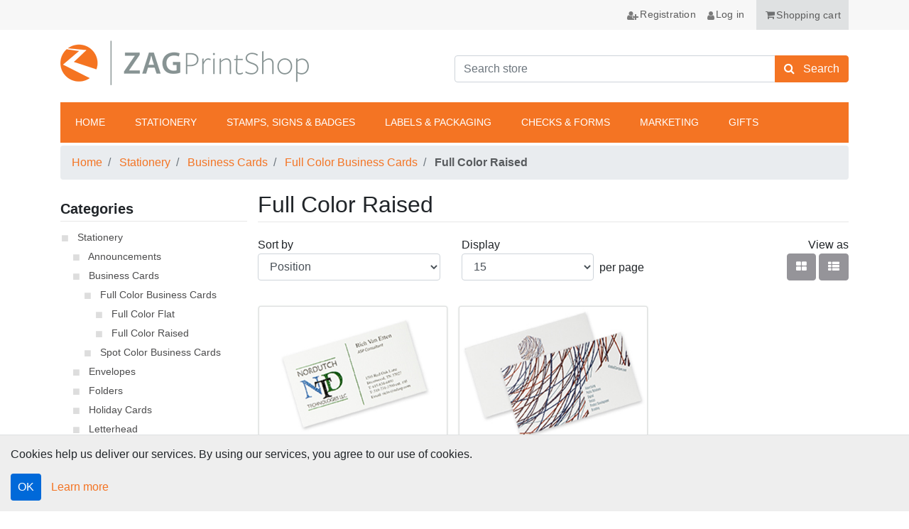

--- FILE ---
content_type: text/html; charset=utf-8
request_url: https://zagprintshop.com/full-color-raised-business-cards
body_size: 25503
content:
<!DOCTYPE html>
<html  class="html-category-page" lang="en">
<head>
    <title>Zagprint Shop - Full Color Raised Business Cards</title>
    <meta http-equiv="Content-type" content="text/html;charset=UTF-8" />
    <meta name="description" content="Make an impression with custom full-color raised business cards" />
    <meta name="keywords" content="business cards, appointment cards, professional, custom business cards, punch cards, upload your own artwork, templated business cards" />
    <meta name="generator" content="nopCommerce" />
    <meta name="viewport" content="width=device-width, initial-scale=1">
    <!-- Google Tag Manager -->
    <script>
    (function (w, d, s, l, i) {
            w[l] = w[l] || []; w[l].push({
                'gtm.start':
                    new Date().getTime(), event: 'gtm.js'
            }); var f = d.getElementsByTagName(s)[0],
                j = d.createElement(s), dl = l != 'dataLayer' ? '&l=' + l : ''; j.async = true; j.src =
                    'https://www.googletagmanager.com/gtm.js?id=' + i + dl; f.parentNode.insertBefore(j, f);
    })(window, document, 'script', 'dataLayer', 'GTM-5CKKCMV');</script>
    <!-- End Google Tag Manager -->
    

    <script src="/Themes/Bootstrap/Content/js/css-vars-ponyfill/css-vars-ponyfill.min.js"></script>
    

    <!-- Global site tag (gtag.js) - Nopstation Google Analytics -->
                <script async src='https://www.googletagmanager.com/gtag/js?id=G-XXXXXXXXXX'></script>
                <script>
                  window.dataLayer = window.dataLayer || [];
                  function gtag(){dataLayer.push(arguments);}
                  gtag('js', new Date());
                  
                  gtag('config', 'G-XXXXXXXXXX', {
                    'cookie_prefix': 'nopstation'
                 });
                    
                  gtag('config', 'G-XXXXXXXXXX');
                  
                  
                </script>

    <link href="/Themes/Bootstrap/Content/css/font-awesome.css" rel="stylesheet" type="text/css" />
<link href="/Themes/Bootstrap/Content/css/bootstrap.custom-theme.css?v=639041953181694583" rel="stylesheet" type="text/css" />
<link href="/Themes/Bootstrap/Content/css/minicart.css" rel="stylesheet" type="text/css" />
<link href="/Themes/Bootstrap/Content/css/style.css?v=639041953181694583" rel="stylesheet" type="text/css" />

    <script>
        cssVars({
            onlyVars: true,
            include: '[href*=style]',
            onlyLegacy: false
        });
    </script>
    <script src="/lib/jquery-3.6.0.min.js"></script>

    <link rel="canonical" href="https://zagprintshop.com/full-color-raised-business-cards" />

    
    
    <link rel="shortcut icon" href="https://zagprintshop.com/favicon.ico" />
    
    <!--Powered by nopCommerce - http://www.nopCommerce.com-->
</head>
<body>
	<!-- Google Tag Manager (noscript) -->
	<noscript>
		<iframe src="https://www.googletagmanager.com/ns.html?id=GTM-5CKKCMV"
				height="0" width="0" style="display:none;visibility:hidden"></iframe>
	</noscript>
	<!-- End Google Tag Manager (noscript) -->
	

<div class="ajax-loading-block-window" style="display: none">
</div>
<div id="dialog-notifications-success" title="Notification" style="display:none;">
    <span class="fa fa-retweet" aria-hidden="true"></span>
</div>


<div class="modal fade" id="generalModal" tabindex="-1" role="dialog" aria-hidden="true" style="display:none">
    <div class="modal-dialog" role="document">
        <div class="modal-content">
            <div class="modal-header">
                <button type="button" class="close" data-dismiss="modal" aria-label="Close">
                    <span aria-hidden="true">&times;</span>
                </button>
            </div>
            <div class="modal-body">
                <div id="dialog-error" title="Error">
                </div>
            </div>
        </div>
    </div>
</div>



<div id="bar-notification" class="generalNote card card-inverse text-center" style="display:none;">
    <span class="close" title="Close"><span class="fa fa-times" aria-hidden="true"></span></span>
</div>

<a class="popup-action-form" data-mfp-src="#action_modal" style="display:none"></a>
<div id="action_modal" class="zoom-anim-dialog mfp-hide">
    <div id="action-body"></div>
</div>




<!--[if lte IE 7]>
    <div style="clear:both;height:59px;text-align:center;position:relative;">
        <a href="http://www.microsoft.com/windows/internet-explorer/default.aspx" target="_blank">
            <img src="/Themes/Bootstrap/Content/images/ie_warning.jpg" height="42" width="820" alt="You are using an outdated browser. For a faster, safer browsing experience, upgrade for free today." />
        </a>
    </div>
<![endif]-->


    <div class="container">
        <header>
    
    <style>
        /*On the mobile*/
        @media (max-width: 991px) {
            .stmcdiv {
                left: 58px;
            }

            .mobile-d-none {
                display: none !important;
            }
        }
    </style>
    <script>
        /*On the PC*/
        $(function () {
            var indicatormessage = $('.header-links .indicatormessage');
            if (indicatormessage.length > 0 && indicatormessage.css("display") != "none") {
                var messageW = $('.header-links .indicatormessage a').eq(0).width();
                var headerW = $('.header-links').eq(0).width();
                $('.stmcdiv').css('left', "calc((100vw - " + headerW + "px) / 2 + " + messageW + "px");
            }
        });
    </script>
    <div class="stmcdiv" style="top:11px;position:fixed;z-index:0"><a id="stmc" class="stmc" href="#anchor">Skip to main content</a></div>
    <div>
        <nav style="" class="navbar fixed-top navbar-light bg-light navUp p-0">
            <div class="collapse btn-toolbar generalDropDown d-none d-lg-flex" id="generalDropDown">
                
                
                
                
            </div>
            <div class="container">
                <ul class="nav navbar-nav header-links pl-0 flex-row w-100">
                    <li class="nav-item mobile-menu-button d-lg-none align-self-center">
                        <a id="mobile-menu-opener" href="#" role="button" aria-label="Main menu" title="Main menu"><span></span><span></span><span></span></a>
                    </li>
                    <li class="nav-item float-xs-right d-lg-none d-none ml-auto">
                        <a class="btn btn-outlined-info general-opener" data-toggle="collapse" aria-expanded="false" aria-controls="generalDropDown" href="#" role="button">
                            <span class="fa fa-cogs" aria-hidden="true"></span>
                        </a>
                    </li>
                    <li class="nav-item ml-auto flex-column d-lg-none" id="mobile-lang-button">
                        <a class="nav-link d-none">
                            <span class="fa fa-language"></span>
                            
                        </a>
                    </li>
                    <li class="nav-item float-xs-right d-none d-lg-block mr-auto">
                        <div class="generalDropDown btn-toolbar float-xs-right">
                            
                            
                            
                            
                        </div>
                    </li>
                    <li class="nav-item d-flex d-lg-none mobile-search" data-toggle="modal" data-target="#searchModal">
                        <a class="nav-link" href="#" role="button" aria-label="Search" title="Search" id="mobile-search-button-for-sc">
                            <span class="fa fa-search"></span>
                        </a>
                    </li>
                    
                    

    <li class="nav-item d-none d-lg-block focus-style"><a class="nav-link ico-register" href="/register"><span class="fa fa-user-plus align-self-center"></span><span class="d-none d-lg-block">Registration</span></a></li>
    <li class="nav-item d-none d-lg-block focus-style"><a class="nav-link ico-login" href="/login"><span class="fa fa-user align-self-center"></span><span class="d-none d-lg-block">Log in</span></a></li>
    <li class="nav-item d-flex d-lg-none justify-content-center align-self-start focus-style">
        <a class="nav-link ico-login admin" href="/login" role="button" aria-label="Log in" title="Log in">
            <span class="fa fa-user align-self-center"></span>
            <span class="d-none d-lg-block">Log in</span>
        </a>
    </li>
    <li class="nav-item" id="topcartlink">
        <div class="btn-group dropdown">
            <a class="nav-link dropdown-toggle" id="shoppingcartLink" tabindex="0" role="button" aria-label="Shopping cart" title="Shopping cart">
                <span class="cart-label align-self-center">
                    <span class="fa fa-shopping-cart"></span>
                </span>
                <span class="d-none d-lg-block">
                    Shopping cart
                </span>
            </a>
            <div role="dialog" class="dropdown-menu dropdown-menu-right" id="flyoutShoppingCartDiv">
                
<style>
    .imgfoucs{
        display:block;
    }
    .count > a:focus {
        background-color: var(--primary-color);
        color: var(--primary-color-contrast);
    }
    .name > a:focus {
        background-color: var(--primary-color);
        color: var(--primary-color-contrast);
    }

    .picture > a:focus {
        border: solid 2px var(--primary-color);
    }

</style>
<script>
    $(document).ready(function () {
        $('#shoppingcartLink').focus(function (e) {
            $('#flyoutShoppingCartDiv').css('display', 'block');
        });

        $('.ico-logout').focus(function (e) {
            $('#flyoutShoppingCartDiv').css('display', 'none');
        });

        $('.ico-login').focus(function (e) {
            $('#flyoutShoppingCartDiv').css('display', 'none');
        });

        $('.header-logo').find('a').focus(function (e) {
            $('#flyoutShoppingCartDiv').css('display', 'none');
        });

        $('#topcartlink').mouseover(function (e) {
            $('#flyoutShoppingCartDiv').css('display', 'block');
        });

        $('#topcartlink').mouseout(function (e) {
            $('#flyoutShoppingCartDiv').css('display', 'none');
        });

        if ($('#noItemDiv').length > 0) {
            $('#shoppingcartLink').blur(function (e) {
				$('#flyoutShoppingCartDiv').css('display', 'none');
            });
		}
    });
</script>

<div class="flyout-cart">

    <div class="col-12 count text-sm-center pl-1">
        <div id="noItemDiv">You have no items in your shopping cart.</div>
    </div>
    <div class="mini-shopping-cart text-sm-center">
    </div>
</div>

            </div>
        </div>
    </li>




                </ul>
            </div>
            <div class="collapse navbar-collapse mobile-d-none" id="mobile-collapsing-menu">
                <div class="col-12 options-container">
                    <div class="row justify-content-center">
                        
                        
                        
                    </div>
                </div>
                <ul class="nav navbar-nav" aria-hidden="true">
                    


    <li class="nav-item"><a class="pr-3 pl-3 dropdown-item nav-link" href="/"><div class="span-link-text">Home</div></a></li>
<li class="nav-item dropdown" >
        <span class="fa fa-angle-down d-lg-none" aria-hidden="true"></span>
        <script type="text/javascript">
            $(function () {
                $('#category-123-mo').dropdown();
            });
            $("#category-123-mo").unbind("click").click(function(e) {
                e.preventDefault();
                $('.dropdown-toggle').dropdown();
            });
        </script>
    <a id="category-123-mo" data-toggle="dropdown" aria-haspopup="true" aria-expanded="false" class="pr-3 pl-3 dropdown-item nav-link dropdown-toggle  " href="/stationery" target="">
        <div class="span-link-text">Stationery</div>
    </a>
            <ul class="dropdown-menu sublist first-level dul mobile-d-none" aria-labelledby="category-123-mo">
                <li class="nav-item d-lg-none sr-only"><a class="nav-link sub-cat-name d-flex justify-content-center">Sub Category</a></li>
<li class="nav-item" >
    <a id="category-153-mo"  class="pr-3 pl-3 dropdown-item nav-link  " href="/announcements" target="">
        <div class="span-link-text">Announcements</div>
    </a>
</li>

<li class="nav-item dropdown" >
        <span class="fa fa-angle-down d-lg-none" aria-hidden="true"></span>
        <script type="text/javascript">
            $(function () {
                $('#category-70-mo').dropdown();
            });
            $("#category-70-mo").unbind("click").click(function(e) {
                e.preventDefault();
                $('.dropdown-toggle').dropdown();
            });
        </script>
    <a id="category-70-mo" data-toggle="dropdown" aria-haspopup="true" aria-expanded="false" class="pr-3 pl-3 dropdown-item nav-link dropdown-toggle  " href="/business-cards" target="">
        <div class="span-link-text">Business Cards</div>
    </a>
            <ul class="dropdown-menu sublist  dul mobile-d-none" aria-labelledby="category-70-mo">
                <li class="nav-item d-lg-none sr-only"><a class="nav-link sub-cat-name d-flex justify-content-center">Sub Category</a></li>
<li class="nav-item dropdown" >
        <span class="fa fa-angle-down d-lg-none" aria-hidden="true"></span>
        <script type="text/javascript">
            $(function () {
                $('#category-71-mo').dropdown();
            });
            $("#category-71-mo").unbind("click").click(function(e) {
                e.preventDefault();
                $('.dropdown-toggle').dropdown();
            });
        </script>
    <a id="category-71-mo" data-toggle="dropdown" aria-haspopup="true" aria-expanded="false" class="pr-3 pl-3 dropdown-item nav-link dropdown-toggle  " href="/full-color-business-cards" target="">
        <div class="span-link-text">Full Color Business Cards</div>
    </a>
            <ul class="dropdown-menu sublist  dul mobile-d-none" aria-labelledby="category-71-mo">
                <li class="nav-item d-lg-none sr-only"><a class="nav-link sub-cat-name d-flex justify-content-center">Sub Category</a></li>
<li class="nav-item" >
    <a id="category-73-mo"  class="pr-3 pl-3 dropdown-item nav-link  " href="/full-color-flat-business-cards" target="">
        <div class="span-link-text">Full Color Flat</div>
    </a>
</li>

<li class="nav-item" >
    <a id="category-74-mo"  class="pr-3 pl-3 dropdown-item nav-link  " href="/full-color-raised-business-cards" target="">
        <div class="span-link-text">Full Color Raised</div>
    </a>
</li>

            </ul>
</li>

<li class="nav-item" >
    <a id="category-72-mo"  class="pr-3 pl-3 dropdown-item nav-link  " href="/spot-color-business-cards" target="">
        <div class="span-link-text">Spot Color Business Cards</div>
    </a>
</li>

            </ul>
</li>

<li class="nav-item dropdown" >
        <span class="fa fa-angle-down d-lg-none" aria-hidden="true"></span>
        <script type="text/javascript">
            $(function () {
                $('#category-164-mo').dropdown();
            });
            $("#category-164-mo").unbind("click").click(function(e) {
                e.preventDefault();
                $('.dropdown-toggle').dropdown();
            });
        </script>
    <a id="category-164-mo" data-toggle="dropdown" aria-haspopup="true" aria-expanded="false" class="pr-3 pl-3 dropdown-item nav-link dropdown-toggle  " href="/envelopes" target="">
        <div class="span-link-text">Envelopes</div>
    </a>
            <ul class="dropdown-menu sublist  dul mobile-d-none" aria-labelledby="category-164-mo">
                <li class="nav-item d-lg-none sr-only"><a class="nav-link sub-cat-name d-flex justify-content-center">Sub Category</a></li>
<li class="nav-item" >
    <a id="category-166-mo"  class="pr-3 pl-3 dropdown-item nav-link  " href="/announcement-envelopes" target="">
        <div class="span-link-text">Announcement Envelopes</div>
    </a>
</li>

<li class="nav-item dropdown" >
        <span class="fa fa-angle-down d-lg-none" aria-hidden="true"></span>
        <script type="text/javascript">
            $(function () {
                $('#category-167-mo').dropdown();
            });
            $("#category-167-mo").unbind("click").click(function(e) {
                e.preventDefault();
                $('.dropdown-toggle').dropdown();
            });
        </script>
    <a id="category-167-mo" data-toggle="dropdown" aria-haspopup="true" aria-expanded="false" class="pr-3 pl-3 dropdown-item nav-link dropdown-toggle  " href="/business" target="">
        <div class="span-link-text">Business</div>
    </a>
            <ul class="dropdown-menu sublist  dul mobile-d-none" aria-labelledby="category-167-mo">
                <li class="nav-item d-lg-none sr-only"><a class="nav-link sub-cat-name d-flex justify-content-center">Sub Category</a></li>
<li class="nav-item" >
    <a id="category-216-mo"  class="pr-3 pl-3 dropdown-item nav-link  " href="/full-color-3" target="">
        <div class="span-link-text">Full Color</div>
    </a>
</li>

<li class="nav-item" >
    <a id="category-217-mo"  class="pr-3 pl-3 dropdown-item nav-link  " href="/spot-color-3" target="">
        <div class="span-link-text">Spot Color</div>
    </a>
</li>

            </ul>
</li>

<li class="nav-item dropdown" >
        <span class="fa fa-angle-down d-lg-none" aria-hidden="true"></span>
        <script type="text/javascript">
            $(function () {
                $('#category-168-mo').dropdown();
            });
            $("#category-168-mo").unbind("click").click(function(e) {
                e.preventDefault();
                $('.dropdown-toggle').dropdown();
            });
        </script>
    <a id="category-168-mo" data-toggle="dropdown" aria-haspopup="true" aria-expanded="false" class="pr-3 pl-3 dropdown-item nav-link dropdown-toggle  " href="/mailing" target="">
        <div class="span-link-text">Mailing</div>
    </a>
            <ul class="dropdown-menu sublist  dul mobile-d-none" aria-labelledby="category-168-mo">
                <li class="nav-item d-lg-none sr-only"><a class="nav-link sub-cat-name d-flex justify-content-center">Sub Category</a></li>
<li class="nav-item" >
    <a id="category-218-mo"  class="pr-3 pl-3 dropdown-item nav-link  " href="/full-color-4" target="">
        <div class="span-link-text">Full Color</div>
    </a>
</li>

<li class="nav-item" >
    <a id="category-219-mo"  class="pr-3 pl-3 dropdown-item nav-link  " href="/spot-color-4" target="">
        <div class="span-link-text">Spot Color</div>
    </a>
</li>

            </ul>
</li>

<li class="nav-item dropdown" >
        <span class="fa fa-angle-down d-lg-none" aria-hidden="true"></span>
        <script type="text/javascript">
            $(function () {
                $('#category-220-mo').dropdown();
            });
            $("#category-220-mo").unbind("click").click(function(e) {
                e.preventDefault();
                $('.dropdown-toggle').dropdown();
            });
        </script>
    <a id="category-220-mo" data-toggle="dropdown" aria-haspopup="true" aria-expanded="false" class="pr-3 pl-3 dropdown-item nav-link dropdown-toggle  " href="/specialty" target="">
        <div class="span-link-text">Specialty</div>
    </a>
            <ul class="dropdown-menu sublist  dul mobile-d-none" aria-labelledby="category-220-mo">
                <li class="nav-item d-lg-none sr-only"><a class="nav-link sub-cat-name d-flex justify-content-center">Sub Category</a></li>
<li class="nav-item" >
    <a id="category-223-mo"  class="pr-3 pl-3 dropdown-item nav-link  " href="/credit-card-sleeves" target="">
        <div class="span-link-text">Credit Card Sleeves</div>
    </a>
</li>

<li class="nav-item" >
    <a id="category-221-mo"  class="pr-3 pl-3 dropdown-item nav-link  " href="/dupont-tyvek" target="">
        <div class="span-link-text">Dupont Tyvek</div>
    </a>
</li>

<li class="nav-item" >
    <a id="category-222-mo"  class="pr-3 pl-3 dropdown-item nav-link  " href="/terraboard" target="">
        <div class="span-link-text">TerraBoard</div>
    </a>
</li>

            </ul>
</li>

<li class="nav-item dropdown" >
        <span class="fa fa-angle-down d-lg-none" aria-hidden="true"></span>
        <script type="text/javascript">
            $(function () {
                $('#category-165-mo').dropdown();
            });
            $("#category-165-mo").unbind("click").click(function(e) {
                e.preventDefault();
                $('.dropdown-toggle').dropdown();
            });
        </script>
    <a id="category-165-mo" data-toggle="dropdown" aria-haspopup="true" aria-expanded="false" class="pr-3 pl-3 dropdown-item nav-link dropdown-toggle  " href="/stationery-2" target="">
        <div class="span-link-text">Stationery</div>
    </a>
            <ul class="dropdown-menu sublist  dul mobile-d-none" aria-labelledby="category-165-mo">
                <li class="nav-item d-lg-none sr-only"><a class="nav-link sub-cat-name d-flex justify-content-center">Sub Category</a></li>
<li class="nav-item" >
    <a id="category-213-mo"  class="pr-3 pl-3 dropdown-item nav-link  " href="/full-color-2" target="">
        <div class="span-link-text">Full Color</div>
    </a>
</li>

<li class="nav-item" >
    <a id="category-215-mo"  class="pr-3 pl-3 dropdown-item nav-link  " href="/spot-color-2" target="">
        <div class="span-link-text">Spot color</div>
    </a>
</li>

            </ul>
</li>

            </ul>
</li>

<li class="nav-item dropdown" >
        <span class="fa fa-angle-down d-lg-none" aria-hidden="true"></span>
        <script type="text/javascript">
            $(function () {
                $('#category-135-mo').dropdown();
            });
            $("#category-135-mo").unbind("click").click(function(e) {
                e.preventDefault();
                $('.dropdown-toggle').dropdown();
            });
        </script>
    <a id="category-135-mo" data-toggle="dropdown" aria-haspopup="true" aria-expanded="false" class="pr-3 pl-3 dropdown-item nav-link dropdown-toggle  " href="/folders" target="">
        <div class="span-link-text">Folders</div>
    </a>
            <ul class="dropdown-menu sublist  dul mobile-d-none" aria-labelledby="category-135-mo">
                <li class="nav-item d-lg-none sr-only"><a class="nav-link sub-cat-name d-flex justify-content-center">Sub Category</a></li>
<li class="nav-item dropdown" >
        <span class="fa fa-angle-down d-lg-none" aria-hidden="true"></span>
        <script type="text/javascript">
            $(function () {
                $('#category-137-mo').dropdown();
            });
            $("#category-137-mo").unbind("click").click(function(e) {
                e.preventDefault();
                $('.dropdown-toggle').dropdown();
            });
        </script>
    <a id="category-137-mo" data-toggle="dropdown" aria-haspopup="true" aria-expanded="false" class="pr-3 pl-3 dropdown-item nav-link dropdown-toggle  " href="/legal-two-pocket-folders" target="">
        <div class="span-link-text">Legal Two Pocket Folders</div>
    </a>
            <ul class="dropdown-menu sublist  dul mobile-d-none" aria-labelledby="category-137-mo">
                <li class="nav-item d-lg-none sr-only"><a class="nav-link sub-cat-name d-flex justify-content-center">Sub Category</a></li>
<li class="nav-item" >
    <a id="category-265-mo"  class="pr-3 pl-3 dropdown-item nav-link  " href="/full-color-foil-folders-3" target="">
        <div class="span-link-text">Full Color &amp; Foil Folders</div>
    </a>
</li>

<li class="nav-item" >
    <a id="category-264-mo"  class="pr-3 pl-3 dropdown-item nav-link  " href="/standard-ink-folders-3" target="">
        <div class="span-link-text">Standard Ink Folders</div>
    </a>
</li>

            </ul>
</li>

<li class="nav-item dropdown" >
        <span class="fa fa-angle-down d-lg-none" aria-hidden="true"></span>
        <script type="text/javascript">
            $(function () {
                $('#category-136-mo').dropdown();
            });
            $("#category-136-mo").unbind("click").click(function(e) {
                e.preventDefault();
                $('.dropdown-toggle').dropdown();
            });
        </script>
    <a id="category-136-mo" data-toggle="dropdown" aria-haspopup="true" aria-expanded="false" class="pr-3 pl-3 dropdown-item nav-link dropdown-toggle  " href="/standard-two-pocket-folders" target="">
        <div class="span-link-text">Standard Two Pocket Folders</div>
    </a>
            <ul class="dropdown-menu sublist  dul mobile-d-none" aria-labelledby="category-136-mo">
                <li class="nav-item d-lg-none sr-only"><a class="nav-link sub-cat-name d-flex justify-content-center">Sub Category</a></li>
<li class="nav-item" >
    <a id="category-262-mo"  class="pr-3 pl-3 dropdown-item nav-link  " href="/full-color-foil-folders-2" target="">
        <div class="span-link-text">Full Color &amp; Foil Folders</div>
    </a>
</li>

<li class="nav-item" >
    <a id="category-263-mo"  class="pr-3 pl-3 dropdown-item nav-link  " href="/standard-ink-folders-2" target="">
        <div class="span-link-text">Standard Ink Folders</div>
    </a>
</li>

            </ul>
</li>

            </ul>
</li>

<li class="nav-item" >
    <a id="category-105-mo"  class="pr-3 pl-3 dropdown-item nav-link  " href="/holiday-cards" target="">
        <div class="span-link-text">Holiday Cards</div>
    </a>
</li>

<li class="nav-item dropdown" >
        <span class="fa fa-angle-down d-lg-none" aria-hidden="true"></span>
        <script type="text/javascript">
            $(function () {
                $('#category-156-mo').dropdown();
            });
            $("#category-156-mo").unbind("click").click(function(e) {
                e.preventDefault();
                $('.dropdown-toggle').dropdown();
            });
        </script>
    <a id="category-156-mo" data-toggle="dropdown" aria-haspopup="true" aria-expanded="false" class="pr-3 pl-3 dropdown-item nav-link dropdown-toggle  " href="/letterhead" target="">
        <div class="span-link-text">Letterhead</div>
    </a>
            <ul class="dropdown-menu sublist  dul mobile-d-none" aria-labelledby="category-156-mo">
                <li class="nav-item d-lg-none sr-only"><a class="nav-link sub-cat-name d-flex justify-content-center">Sub Category</a></li>
<li class="nav-item" >
    <a id="category-163-mo"  class="pr-3 pl-3 dropdown-item nav-link  " href="/blank" target="">
        <div class="span-link-text">Blank</div>
    </a>
</li>

<li class="nav-item dropdown" >
        <span class="fa fa-angle-down d-lg-none" aria-hidden="true"></span>
        <script type="text/javascript">
            $(function () {
                $('#category-157-mo').dropdown();
            });
            $("#category-157-mo").unbind("click").click(function(e) {
                e.preventDefault();
                $('.dropdown-toggle').dropdown();
            });
        </script>
    <a id="category-157-mo" data-toggle="dropdown" aria-haspopup="true" aria-expanded="false" class="pr-3 pl-3 dropdown-item nav-link dropdown-toggle  " href="/full-color" target="">
        <div class="span-link-text">Full Color</div>
    </a>
            <ul class="dropdown-menu sublist  dul mobile-d-none" aria-labelledby="category-157-mo">
                <li class="nav-item d-lg-none sr-only"><a class="nav-link sub-cat-name d-flex justify-content-center">Sub Category</a></li>
<li class="nav-item" >
    <a id="category-159-mo"  class="pr-3 pl-3 dropdown-item nav-link  " href="/flat" target="">
        <div class="span-link-text">Flat</div>
    </a>
</li>

<li class="nav-item" >
    <a id="category-158-mo"  class="pr-3 pl-3 dropdown-item nav-link  " href="/raised" target="">
        <div class="span-link-text">Raised</div>
    </a>
</li>

            </ul>
</li>

<li class="nav-item dropdown" >
        <span class="fa fa-angle-down d-lg-none" aria-hidden="true"></span>
        <script type="text/javascript">
            $(function () {
                $('#category-160-mo').dropdown();
            });
            $("#category-160-mo").unbind("click").click(function(e) {
                e.preventDefault();
                $('.dropdown-toggle').dropdown();
            });
        </script>
    <a id="category-160-mo" data-toggle="dropdown" aria-haspopup="true" aria-expanded="false" class="pr-3 pl-3 dropdown-item nav-link dropdown-toggle  " href="/spot-color" target="">
        <div class="span-link-text">Spot Color</div>
    </a>
            <ul class="dropdown-menu sublist  dul mobile-d-none" aria-labelledby="category-160-mo">
                <li class="nav-item d-lg-none sr-only"><a class="nav-link sub-cat-name d-flex justify-content-center">Sub Category</a></li>
<li class="nav-item" >
    <a id="category-162-mo"  class="pr-3 pl-3 dropdown-item nav-link  " href="/flat-2" target="">
        <div class="span-link-text">Flat</div>
    </a>
</li>

<li class="nav-item" >
    <a id="category-161-mo"  class="pr-3 pl-3 dropdown-item nav-link  " href="/raised-2" target="">
        <div class="span-link-text">Raised</div>
    </a>
</li>

            </ul>
</li>

            </ul>
</li>

<li class="nav-item" >
    <a id="category-154-mo"  class="pr-3 pl-3 dropdown-item nav-link  " href="/memo-pads" target="">
        <div class="span-link-text">Memo Pads</div>
    </a>
</li>

<li class="nav-item dropdown" >
        <span class="fa fa-angle-down d-lg-none" aria-hidden="true"></span>
        <script type="text/javascript">
            $(function () {
                $('#category-106-mo').dropdown();
            });
            $("#category-106-mo").unbind("click").click(function(e) {
                e.preventDefault();
                $('.dropdown-toggle').dropdown();
            });
        </script>
    <a id="category-106-mo" data-toggle="dropdown" aria-haspopup="true" aria-expanded="false" class="pr-3 pl-3 dropdown-item nav-link dropdown-toggle  " href="/menus" target="">
        <div class="span-link-text">Menus</div>
    </a>
            <ul class="dropdown-menu sublist  dul mobile-d-none" aria-labelledby="category-106-mo">
                <li class="nav-item d-lg-none sr-only"><a class="nav-link sub-cat-name d-flex justify-content-center">Sub Category</a></li>
<li class="nav-item" >
    <a id="category-109-mo"  class="pr-3 pl-3 dropdown-item nav-link  " href="/half-fold" target="">
        <div class="span-link-text">Half Fold</div>
    </a>
</li>

<li class="nav-item" >
    <a id="category-108-mo"  class="pr-3 pl-3 dropdown-item nav-link  " href="/sheet" target="">
        <div class="span-link-text">Sheet</div>
    </a>
</li>

<li class="nav-item" >
    <a id="category-107-mo"  class="pr-3 pl-3 dropdown-item nav-link  " href="/tri-fold" target="">
        <div class="span-link-text">Tri-Fold</div>
    </a>
</li>

            </ul>
</li>

<li class="nav-item dropdown" >
        <span class="fa fa-angle-down d-lg-none" aria-hidden="true"></span>
        <script type="text/javascript">
            $(function () {
                $('#category-76-mo').dropdown();
            });
            $("#category-76-mo").unbind("click").click(function(e) {
                e.preventDefault();
                $('.dropdown-toggle').dropdown();
            });
        </script>
    <a id="category-76-mo" data-toggle="dropdown" aria-haspopup="true" aria-expanded="false" class="pr-3 pl-3 dropdown-item nav-link dropdown-toggle  " href="/notebooks-and-planners" target="">
        <div class="span-link-text">Notebooks and Planners</div>
    </a>
            <ul class="dropdown-menu sublist  dul mobile-d-none" aria-labelledby="category-76-mo">
                <li class="nav-item d-lg-none sr-only"><a class="nav-link sub-cat-name d-flex justify-content-center">Sub Category</a></li>
<li class="nav-item" >
    <a id="category-77-mo"  class="pr-3 pl-3 dropdown-item nav-link  " href="/notebooks-2" target="">
        <div class="span-link-text">Notebooks</div>
    </a>
</li>

<li class="nav-item" >
    <a id="category-78-mo"  class="pr-3 pl-3 dropdown-item nav-link  " href="/planners" target="">
        <div class="span-link-text">Planners</div>
    </a>
</li>

            </ul>
</li>

<li class="nav-item" >
    <a id="category-94-mo"  class="pr-3 pl-3 dropdown-item nav-link  " href="/occasion-cards" target="">
        <div class="span-link-text">Occasion Cards</div>
    </a>
</li>

<li class="nav-item dropdown" >
        <span class="fa fa-angle-down d-lg-none" aria-hidden="true"></span>
        <script type="text/javascript">
            $(function () {
                $('#category-110-mo').dropdown();
            });
            $("#category-110-mo").unbind("click").click(function(e) {
                e.preventDefault();
                $('.dropdown-toggle').dropdown();
            });
        </script>
    <a id="category-110-mo" data-toggle="dropdown" aria-haspopup="true" aria-expanded="false" class="pr-3 pl-3 dropdown-item nav-link dropdown-toggle  " href="/post-it-notes" target="">
        <div class="span-link-text">Post-it&#xAE; Notes</div>
    </a>
            <ul class="dropdown-menu sublist  dul mobile-d-none" aria-labelledby="category-110-mo">
                <li class="nav-item d-lg-none sr-only"><a class="nav-link sub-cat-name d-flex justify-content-center">Sub Category</a></li>
<li class="nav-item" >
    <a id="category-112-mo"  class="pr-3 pl-3 dropdown-item nav-link  " href="/post-it-notes-full-color" target="">
        <div class="span-link-text">Post-it&#xAE; Notes Full Color</div>
    </a>
</li>

<li class="nav-item" >
    <a id="category-111-mo"  class="pr-3 pl-3 dropdown-item nav-link  " href="/post-it-notes-1-color-black-ink" target="">
        <div class="span-link-text">Post-it&#xAE; Notes 1 Color-Black Ink</div>
    </a>
</li>

            </ul>
</li>

<li class="nav-item" >
    <a id="category-155-mo"  class="pr-3 pl-3 dropdown-item nav-link  " href="/trading-cards" target="">
        <div class="span-link-text">Trading Cards</div>
    </a>
</li>

            </ul>
</li>

<li class="nav-item dropdown" >
        <span class="fa fa-angle-down d-lg-none" aria-hidden="true"></span>
        <script type="text/javascript">
            $(function () {
                $('#category-124-mo').dropdown();
            });
            $("#category-124-mo").unbind("click").click(function(e) {
                e.preventDefault();
                $('.dropdown-toggle').dropdown();
            });
        </script>
    <a id="category-124-mo" data-toggle="dropdown" aria-haspopup="true" aria-expanded="false" class="pr-3 pl-3 dropdown-item nav-link dropdown-toggle  " href="/stamps-signs-badges" target="">
        <div class="span-link-text">Stamps, Signs &amp; Badges</div>
    </a>
            <ul class="dropdown-menu sublist first-level dul mobile-d-none" aria-labelledby="category-124-mo">
                <li class="nav-item d-lg-none sr-only"><a class="nav-link sub-cat-name d-flex justify-content-center">Sub Category</a></li>
<li class="nav-item dropdown" >
        <span class="fa fa-angle-down d-lg-none" aria-hidden="true"></span>
        <script type="text/javascript">
            $(function () {
                $('#category-225-mo').dropdown();
            });
            $("#category-225-mo").unbind("click").click(function(e) {
                e.preventDefault();
                $('.dropdown-toggle').dropdown();
            });
        </script>
    <a id="category-225-mo" data-toggle="dropdown" aria-haspopup="true" aria-expanded="false" class="pr-3 pl-3 dropdown-item nav-link dropdown-toggle  " href="/stamps" target="">
        <div class="span-link-text">Stamps</div>
    </a>
            <ul class="dropdown-menu sublist  dul mobile-d-none" aria-labelledby="category-225-mo">
                <li class="nav-item d-lg-none sr-only"><a class="nav-link sub-cat-name d-flex justify-content-center">Sub Category</a></li>
<li class="nav-item" >
    <a id="category-226-mo"  class="pr-3 pl-3 dropdown-item nav-link  " href="/address" target="">
        <div class="span-link-text">Address</div>
    </a>
</li>

<li class="nav-item" >
    <a id="category-230-mo"  class="pr-3 pl-3 dropdown-item nav-link  " href="/daters" target="">
        <div class="span-link-text">Daters</div>
    </a>
</li>

<li class="nav-item" >
    <a id="category-229-mo"  class="pr-3 pl-3 dropdown-item nav-link  " href="/embossers" target="">
        <div class="span-link-text">Embossers</div>
    </a>
</li>

<li class="nav-item" >
    <a id="category-227-mo"  class="pr-3 pl-3 dropdown-item nav-link  " href="/message-signature" target="">
        <div class="span-link-text">Message &amp; Signature</div>
    </a>
</li>

<li class="nav-item" >
    <a id="category-231-mo"  class="pr-3 pl-3 dropdown-item nav-link  " href="/notary-stamps-embossers" target="">
        <div class="span-link-text">Notary Stamps &amp; Embossers</div>
    </a>
</li>

<li class="nav-item" >
    <a id="category-228-mo"  class="pr-3 pl-3 dropdown-item nav-link  " href="/stock-stamps" target="">
        <div class="span-link-text">Stock Stamps</div>
    </a>
</li>

<li class="nav-item dropdown" >
        <span class="fa fa-angle-down d-lg-none" aria-hidden="true"></span>
        <script type="text/javascript">
            $(function () {
                $('#category-232-mo').dropdown();
            });
            $("#category-232-mo").unbind("click").click(function(e) {
                e.preventDefault();
                $('.dropdown-toggle').dropdown();
            });
        </script>
    <a id="category-232-mo" data-toggle="dropdown" aria-haspopup="true" aria-expanded="false" class="pr-3 pl-3 dropdown-item nav-link dropdown-toggle  " href="/accessories-5" target="">
        <div class="span-link-text">Accessories</div>
    </a>
            <ul class="dropdown-menu sublist  dul mobile-d-none" aria-labelledby="category-232-mo">
                <li class="nav-item d-lg-none sr-only"><a class="nav-link sub-cat-name d-flex justify-content-center">Sub Category</a></li>
<li class="nav-item" >
    <a id="category-235-mo"  class="pr-3 pl-3 dropdown-item nav-link  " href="/refill-inks" target="">
        <div class="span-link-text">Refill Inks</div>
    </a>
</li>

<li class="nav-item" >
    <a id="category-234-mo"  class="pr-3 pl-3 dropdown-item nav-link  " href="/traditional-stamp-pads" target="">
        <div class="span-link-text">Traditional Stamp Pads</div>
    </a>
</li>

<li class="nav-item" >
    <a id="category-233-mo"  class="pr-3 pl-3 dropdown-item nav-link  " href="/2000-plus-replacement-pads" target="">
        <div class="span-link-text">2000 Plus Replacement Pads</div>
    </a>
</li>

            </ul>
</li>

            </ul>
</li>

<li class="nav-item dropdown" >
        <span class="fa fa-angle-down d-lg-none" aria-hidden="true"></span>
        <script type="text/javascript">
            $(function () {
                $('#category-201-mo').dropdown();
            });
            $("#category-201-mo").unbind("click").click(function(e) {
                e.preventDefault();
                $('.dropdown-toggle').dropdown();
            });
        </script>
    <a id="category-201-mo" data-toggle="dropdown" aria-haspopup="true" aria-expanded="false" class="pr-3 pl-3 dropdown-item nav-link dropdown-toggle  " href="/signs" target="">
        <div class="span-link-text">Signs</div>
    </a>
            <ul class="dropdown-menu sublist  dul mobile-d-none" aria-labelledby="category-201-mo">
                <li class="nav-item d-lg-none sr-only"><a class="nav-link sub-cat-name d-flex justify-content-center">Sub Category</a></li>
<li class="nav-item dropdown" >
        <span class="fa fa-angle-down d-lg-none" aria-hidden="true"></span>
        <script type="text/javascript">
            $(function () {
                $('#category-206-mo').dropdown();
            });
            $("#category-206-mo").unbind("click").click(function(e) {
                e.preventDefault();
                $('.dropdown-toggle').dropdown();
            });
        </script>
    <a id="category-206-mo" data-toggle="dropdown" aria-haspopup="true" aria-expanded="false" class="pr-3 pl-3 dropdown-item nav-link dropdown-toggle  " href="/banners-3" target="">
        <div class="span-link-text">Banners</div>
    </a>
            <ul class="dropdown-menu sublist  dul mobile-d-none" aria-labelledby="category-206-mo">
                <li class="nav-item d-lg-none sr-only"><a class="nav-link sub-cat-name d-flex justify-content-center">Sub Category</a></li>
<li class="nav-item" >
    <a id="category-211-mo"  class="pr-3 pl-3 dropdown-item nav-link  " href="/full-color-durable-banners" target="">
        <div class="span-link-text">Matte Vinyl Banners</div>
    </a>
</li>

<li class="nav-item" >
    <a id="category-212-mo"  class="pr-3 pl-3 dropdown-item nav-link  " href="/full-color-mesh-banners" target="">
        <div class="span-link-text">Mesh Vinyl Banners</div>
    </a>
</li>

<li class="nav-item" >
    <a id="category-214-mo"  class="pr-3 pl-3 dropdown-item nav-link  " href="/full-color-value-banners" target="">
        <div class="span-link-text">Smooth Vinyl Banners</div>
    </a>
</li>

<li class="nav-item" >
    <a id="category-224-mo"  class="pr-3 pl-3 dropdown-item nav-link  " href="/full-color-banner-stands" target="">
        <div class="span-link-text">Full Color Banner Stands</div>
    </a>
</li>

            </ul>
</li>

<li class="nav-item dropdown" >
        <span class="fa fa-angle-down d-lg-none" aria-hidden="true"></span>
        <script type="text/javascript">
            $(function () {
                $('#category-179-mo').dropdown();
            });
            $("#category-179-mo").unbind("click").click(function(e) {
                e.preventDefault();
                $('.dropdown-toggle').dropdown();
            });
        </script>
    <a id="category-179-mo" data-toggle="dropdown" aria-haspopup="true" aria-expanded="false" class="pr-3 pl-3 dropdown-item nav-link dropdown-toggle  " href="/decals" target="">
        <div class="span-link-text">Decals</div>
    </a>
            <ul class="dropdown-menu sublist  dul mobile-d-none" aria-labelledby="category-179-mo">
                <li class="nav-item d-lg-none sr-only"><a class="nav-link sub-cat-name d-flex justify-content-center">Sub Category</a></li>
<li class="nav-item" >
    <a id="category-180-mo"  class="pr-3 pl-3 dropdown-item nav-link  " href="/floor-decals" target="">
        <div class="span-link-text">Full Color Floor Decals</div>
    </a>
</li>

<li class="nav-item" >
    <a id="category-181-mo"  class="pr-3 pl-3 dropdown-item nav-link  " href="/full-color-wallcounter-decals" target="">
        <div class="span-link-text">Full Color Wall/Counter Decals</div>
    </a>
</li>

            </ul>
</li>

<li class="nav-item dropdown" >
        <span class="fa fa-angle-down d-lg-none" aria-hidden="true"></span>
        <script type="text/javascript">
            $(function () {
                $('#category-182-mo').dropdown();
            });
            $("#category-182-mo").unbind("click").click(function(e) {
                e.preventDefault();
                $('.dropdown-toggle').dropdown();
            });
        </script>
    <a id="category-182-mo" data-toggle="dropdown" aria-haspopup="true" aria-expanded="false" class="pr-3 pl-3 dropdown-item nav-link dropdown-toggle  " href="/full-color-exterior-signage" target="">
        <div class="span-link-text">Full Color Exterior Signage</div>
    </a>
            <ul class="dropdown-menu sublist  dul mobile-d-none" aria-labelledby="category-182-mo">
                <li class="nav-item d-lg-none sr-only"><a class="nav-link sub-cat-name d-flex justify-content-center">Sub Category</a></li>
<li class="nav-item" >
    <a id="category-183-mo"  class="pr-3 pl-3 dropdown-item nav-link  " href="/a-frame-board-with-corrugated-sign" target="">
        <div class="span-link-text">A Frame Board with Corrugated Sign</div>
    </a>
</li>

<li class="nav-item" >
    <a id="category-184-mo"  class="pr-3 pl-3 dropdown-item nav-link  " href="/full-color-magnetic-signs" target="">
        <div class="span-link-text">Full Color Magnetic Signs</div>
    </a>
</li>

<li class="nav-item" >
    <a id="category-185-mo"  class="pr-3 pl-3 dropdown-item nav-link  " href="/full-color-metal-composite-sign" target="">
        <div class="span-link-text">Full Color Metal Composite Sign</div>
    </a>
</li>

<li class="nav-item" >
    <a id="category-186-mo"  class="pr-3 pl-3 dropdown-item nav-link  " href="/metal-yard-signs" target="">
        <div class="span-link-text">Metal Yard Signs</div>
    </a>
</li>

<li class="nav-item" >
    <a id="category-187-mo"  class="pr-3 pl-3 dropdown-item nav-link  " href="/yard-signs" target="">
        <div class="span-link-text">Yard Signs</div>
    </a>
</li>

            </ul>
</li>

<li class="nav-item dropdown" >
        <span class="fa fa-angle-down d-lg-none" aria-hidden="true"></span>
        <script type="text/javascript">
            $(function () {
                $('#category-196-mo').dropdown();
            });
            $("#category-196-mo").unbind("click").click(function(e) {
                e.preventDefault();
                $('.dropdown-toggle').dropdown();
            });
        </script>
    <a id="category-196-mo" data-toggle="dropdown" aria-haspopup="true" aria-expanded="false" class="pr-3 pl-3 dropdown-item nav-link dropdown-toggle  " href="/indoor-signs" target="">
        <div class="span-link-text">Indoor Signs</div>
    </a>
            <ul class="dropdown-menu sublist  dul mobile-d-none" aria-labelledby="category-196-mo">
                <li class="nav-item d-lg-none sr-only"><a class="nav-link sub-cat-name d-flex justify-content-center">Sub Category</a></li>
<li class="nav-item dropdown" >
        <span class="fa fa-angle-down d-lg-none" aria-hidden="true"></span>
        <script type="text/javascript">
            $(function () {
                $('#category-188-mo').dropdown();
            });
            $("#category-188-mo").unbind("click").click(function(e) {
                e.preventDefault();
                $('.dropdown-toggle').dropdown();
            });
        </script>
    <a id="category-188-mo" data-toggle="dropdown" aria-haspopup="true" aria-expanded="false" class="pr-3 pl-3 dropdown-item nav-link dropdown-toggle  " href="/engraved-signs" target="">
        <div class="span-link-text">Engraved Signs</div>
    </a>
            <ul class="dropdown-menu sublist  dul mobile-d-none" aria-labelledby="category-188-mo">
                <li class="nav-item d-lg-none sr-only"><a class="nav-link sub-cat-name d-flex justify-content-center">Sub Category</a></li>
<li class="nav-item" >
    <a id="category-192-mo"  class="pr-3 pl-3 dropdown-item nav-link  " href="/engraved-desk-signs" target="">
        <div class="span-link-text">Desk Signs</div>
    </a>
</li>

<li class="nav-item" >
    <a id="category-191-mo"  class="pr-3 pl-3 dropdown-item nav-link  " href="/engraved-extended-wall-signs" target="">
        <div class="span-link-text">Extended Wall Signs</div>
    </a>
</li>

<li class="nav-item" >
    <a id="category-193-mo"  class="pr-3 pl-3 dropdown-item nav-link  " href="/engraved-metal-plates" target="">
        <div class="span-link-text">Metal Plates</div>
    </a>
</li>

<li class="nav-item" >
    <a id="category-189-mo"  class="pr-3 pl-3 dropdown-item nav-link  " href="/engraved-pedestal-table-tent-signs" target="">
        <div class="span-link-text">Engraved Pedestal &amp; Table Tent Signs</div>
    </a>
</li>

<li class="nav-item" >
    <a id="category-190-mo"  class="pr-3 pl-3 dropdown-item nav-link  " href="/engraved-plastic-signs" target="">
        <div class="span-link-text">Engraved Plastic Signs</div>
    </a>
</li>

<li class="nav-item" >
    <a id="category-194-mo"  class="pr-3 pl-3 dropdown-item nav-link  " href="/engraved-wall-signs-with-holders" target="">
        <div class="span-link-text">Wall Signs with Holders</div>
    </a>
</li>

            </ul>
</li>

<li class="nav-item dropdown" >
        <span class="fa fa-angle-down d-lg-none" aria-hidden="true"></span>
        <script type="text/javascript">
            $(function () {
                $('#category-197-mo').dropdown();
            });
            $("#category-197-mo").unbind("click").click(function(e) {
                e.preventDefault();
                $('.dropdown-toggle').dropdown();
            });
        </script>
    <a id="category-197-mo" data-toggle="dropdown" aria-haspopup="true" aria-expanded="false" class="pr-3 pl-3 dropdown-item nav-link dropdown-toggle  " href="/full-color-indoor-signs" target="">
        <div class="span-link-text">Full Color Indoor Signs</div>
    </a>
            <ul class="dropdown-menu sublist  dul mobile-d-none" aria-labelledby="category-197-mo">
                <li class="nav-item d-lg-none sr-only"><a class="nav-link sub-cat-name d-flex justify-content-center">Sub Category</a></li>
<li class="nav-item" >
    <a id="category-198-mo"  class="pr-3 pl-3 dropdown-item nav-link  " href="/full-color-foam-board-signs" target="">
        <div class="span-link-text">Full Color Foam Board Signs</div>
    </a>
</li>

<li class="nav-item" >
    <a id="category-200-mo"  class="pr-3 pl-3 dropdown-item nav-link  " href="/full-color-pedestal-table-tent-signs" target="">
        <div class="span-link-text">Full Color Pedestal &amp; Table Tent Signs</div>
    </a>
</li>

<li class="nav-item" >
    <a id="category-199-mo"  class="pr-3 pl-3 dropdown-item nav-link  " href="/full-color-white-plastic-signs" target="">
        <div class="span-link-text">Full Color White Plastic Signs</div>
    </a>
</li>

            </ul>
</li>

            </ul>
</li>

<li class="nav-item dropdown" >
        <span class="fa fa-angle-down d-lg-none" aria-hidden="true"></span>
        <script type="text/javascript">
            $(function () {
                $('#category-95-mo').dropdown();
            });
            $("#category-95-mo").unbind("click").click(function(e) {
                e.preventDefault();
                $('.dropdown-toggle').dropdown();
            });
        </script>
    <a id="category-95-mo" data-toggle="dropdown" aria-haspopup="true" aria-expanded="false" class="pr-3 pl-3 dropdown-item nav-link dropdown-toggle  " href="/soft-signage" target="">
        <div class="span-link-text">Soft Signage</div>
    </a>
            <ul class="dropdown-menu sublist  dul mobile-d-none" aria-labelledby="category-95-mo">
                <li class="nav-item d-lg-none sr-only"><a class="nav-link sub-cat-name d-flex justify-content-center">Sub Category</a></li>
<li class="nav-item" >
    <a id="category-104-mo"  class="pr-3 pl-3 dropdown-item nav-link  " href="/fusion-glo-light-box-displays" target="">
        <div class="span-link-text">Fusion Glo Light Box Displays</div>
    </a>
</li>

<li class="nav-item dropdown" >
        <span class="fa fa-angle-down d-lg-none" aria-hidden="true"></span>
        <script type="text/javascript">
            $(function () {
                $('#category-99-mo').dropdown();
            });
            $("#category-99-mo").unbind("click").click(function(e) {
                e.preventDefault();
                $('.dropdown-toggle').dropdown();
            });
        </script>
    <a id="category-99-mo" data-toggle="dropdown" aria-haspopup="true" aria-expanded="false" class="pr-3 pl-3 dropdown-item nav-link dropdown-toggle  " href="/teardrop-sail-signs" target="">
        <div class="span-link-text">Razor Sail Sign Kits</div>
    </a>
            <ul class="dropdown-menu sublist  dul mobile-d-none" aria-labelledby="category-99-mo">
                <li class="nav-item d-lg-none sr-only"><a class="nav-link sub-cat-name d-flex justify-content-center">Sub Category</a></li>
<li class="nav-item" >
    <a id="category-100-mo"  class="pr-3 pl-3 dropdown-item nav-link  " href="/sail-sign-accessories-hardware-2" target="">
        <div class="span-link-text">Sail Sign Accessories &amp; Hardware</div>
    </a>
</li>

            </ul>
</li>

<li class="nav-item dropdown" >
        <span class="fa fa-angle-down d-lg-none" aria-hidden="true"></span>
        <script type="text/javascript">
            $(function () {
                $('#category-101-mo').dropdown();
            });
            $("#category-101-mo").unbind("click").click(function(e) {
                e.preventDefault();
                $('.dropdown-toggle').dropdown();
            });
        </script>
    <a id="category-101-mo" data-toggle="dropdown" aria-haspopup="true" aria-expanded="false" class="pr-3 pl-3 dropdown-item nav-link dropdown-toggle  " href="/straight-pillowcase-display-kits" target="">
        <div class="span-link-text">Straight Pillowcase Display Kits</div>
    </a>
            <ul class="dropdown-menu sublist  dul mobile-d-none" aria-labelledby="category-101-mo">
                <li class="nav-item d-lg-none sr-only"><a class="nav-link sub-cat-name d-flex justify-content-center">Sub Category</a></li>
<li class="nav-item" >
    <a id="category-103-mo"  class="pr-3 pl-3 dropdown-item nav-link  " href="/straight-pillowcase-accessories" target="">
        <div class="span-link-text">Straight Pillowcase Accessories</div>
    </a>
</li>

<li class="nav-item" >
    <a id="category-102-mo"  class="pr-3 pl-3 dropdown-item nav-link  " href="/straight-pillowcase-display-graphics-replacement" target="">
        <div class="span-link-text">Straight Pillowcase Display Graphics Replacement</div>
    </a>
</li>

            </ul>
</li>

<li class="nav-item" >
    <a id="category-96-mo"  class="pr-3 pl-3 dropdown-item nav-link  " href="/table-throws" target="">
        <div class="span-link-text">Table Throws</div>
    </a>
</li>

<li class="nav-item dropdown" >
        <span class="fa fa-angle-down d-lg-none" aria-hidden="true"></span>
        <script type="text/javascript">
            $(function () {
                $('#category-97-mo').dropdown();
            });
            $("#category-97-mo").unbind("click").click(function(e) {
                e.preventDefault();
                $('.dropdown-toggle').dropdown();
            });
        </script>
    <a id="category-97-mo" data-toggle="dropdown" aria-haspopup="true" aria-expanded="false" class="pr-3 pl-3 dropdown-item nav-link dropdown-toggle  " href="/teardrop-sail-sign-kits" target="">
        <div class="span-link-text">Teardrop Sail Sign Kits</div>
    </a>
            <ul class="dropdown-menu sublist  dul mobile-d-none" aria-labelledby="category-97-mo">
                <li class="nav-item d-lg-none sr-only"><a class="nav-link sub-cat-name d-flex justify-content-center">Sub Category</a></li>
<li class="nav-item" >
    <a id="category-98-mo"  class="pr-3 pl-3 dropdown-item nav-link  " href="/sail-sign-accessories-hardware" target="">
        <div class="span-link-text">Sail Sign Accessories &amp; Hardware</div>
    </a>
</li>

            </ul>
</li>

            </ul>
</li>

            </ul>
</li>

<li class="nav-item dropdown" >
        <span class="fa fa-angle-down d-lg-none" aria-hidden="true"></span>
        <script type="text/javascript">
            $(function () {
                $('#category-113-mo').dropdown();
            });
            $("#category-113-mo").unbind("click").click(function(e) {
                e.preventDefault();
                $('.dropdown-toggle').dropdown();
            });
        </script>
    <a id="category-113-mo" data-toggle="dropdown" aria-haspopup="true" aria-expanded="false" class="pr-3 pl-3 dropdown-item nav-link dropdown-toggle  " href="/badges" target="">
        <div class="span-link-text">Badges</div>
    </a>
            <ul class="dropdown-menu sublist  dul mobile-d-none" aria-labelledby="category-113-mo">
                <li class="nav-item d-lg-none sr-only"><a class="nav-link sub-cat-name d-flex justify-content-center">Sub Category</a></li>
<li class="nav-item dropdown" >
        <span class="fa fa-angle-down d-lg-none" aria-hidden="true"></span>
        <script type="text/javascript">
            $(function () {
                $('#category-115-mo').dropdown();
            });
            $("#category-115-mo").unbind("click").click(function(e) {
                e.preventDefault();
                $('.dropdown-toggle').dropdown();
            });
        </script>
    <a id="category-115-mo" data-toggle="dropdown" aria-haspopup="true" aria-expanded="false" class="pr-3 pl-3 dropdown-item nav-link dropdown-toggle  " href="/engraved-name-badges" target="">
        <div class="span-link-text">Engraved Name Badges</div>
    </a>
            <ul class="dropdown-menu sublist  dul mobile-d-none" aria-labelledby="category-115-mo">
                <li class="nav-item d-lg-none sr-only"><a class="nav-link sub-cat-name d-flex justify-content-center">Sub Category</a></li>
<li class="nav-item" >
    <a id="category-122-mo"  class="pr-3 pl-3 dropdown-item nav-link  " href="/engraved-luggage-tag" target="">
        <div class="span-link-text">Engraved Luggage Tag</div>
    </a>
</li>

<li class="nav-item" >
    <a id="category-121-mo"  class="pr-3 pl-3 dropdown-item nav-link  " href="/engraved-metallic-badges" target="">
        <div class="span-link-text">Engraved Metallic Badges</div>
    </a>
</li>

<li class="nav-item" >
    <a id="category-120-mo"  class="pr-3 pl-3 dropdown-item nav-link  " href="/engraved-plastic-badges" target="">
        <div class="span-link-text">Engraved Plastic Badges</div>
    </a>
</li>

            </ul>
</li>

<li class="nav-item dropdown" >
        <span class="fa fa-angle-down d-lg-none" aria-hidden="true"></span>
        <script type="text/javascript">
            $(function () {
                $('#category-114-mo').dropdown();
            });
            $("#category-114-mo").unbind("click").click(function(e) {
                e.preventDefault();
                $('.dropdown-toggle').dropdown();
            });
        </script>
    <a id="category-114-mo" data-toggle="dropdown" aria-haspopup="true" aria-expanded="false" class="pr-3 pl-3 dropdown-item nav-link dropdown-toggle  " href="/full-color-badges" target="">
        <div class="span-link-text">Full Color Badges</div>
    </a>
            <ul class="dropdown-menu sublist  dul mobile-d-none" aria-labelledby="category-114-mo">
                <li class="nav-item d-lg-none sr-only"><a class="nav-link sub-cat-name d-flex justify-content-center">Sub Category</a></li>
<li class="nav-item" >
    <a id="category-116-mo"  class="pr-3 pl-3 dropdown-item nav-link  " href="/full-color-name-badges" target="">
        <div class="span-link-text">Full Color Badges</div>
    </a>
</li>

<li class="nav-item" >
    <a id="category-118-mo"  class="pr-3 pl-3 dropdown-item nav-link  " href="/full-color-metallic-badges" target="">
        <div class="span-link-text">Full Color Metallic Badges</div>
    </a>
</li>

<li class="nav-item" >
    <a id="category-117-mo"  class="pr-3 pl-3 dropdown-item nav-link  " href="/full-color-shaped-badges" target="">
        <div class="span-link-text">Full Color Shaped Badges</div>
    </a>
</li>

            </ul>
</li>

            </ul>
</li>

            </ul>
</li>

<li class="nav-item dropdown" >
        <span class="fa fa-angle-down d-lg-none" aria-hidden="true"></span>
        <script type="text/javascript">
            $(function () {
                $('#category-126-mo').dropdown();
            });
            $("#category-126-mo").unbind("click").click(function(e) {
                e.preventDefault();
                $('.dropdown-toggle').dropdown();
            });
        </script>
    <a id="category-126-mo" data-toggle="dropdown" aria-haspopup="true" aria-expanded="false" class="pr-3 pl-3 dropdown-item nav-link dropdown-toggle  " href="/labels" target="">
        <div class="span-link-text">Labels &amp; Packaging</div>
    </a>
            <ul class="dropdown-menu sublist first-level dul mobile-d-none" aria-labelledby="category-126-mo">
                <li class="nav-item d-lg-none sr-only"><a class="nav-link sub-cat-name d-flex justify-content-center">Sub Category</a></li>
<li class="nav-item dropdown" >
        <span class="fa fa-angle-down d-lg-none" aria-hidden="true"></span>
        <script type="text/javascript">
            $(function () {
                $('#category-143-mo').dropdown();
            });
            $("#category-143-mo").unbind("click").click(function(e) {
                e.preventDefault();
                $('.dropdown-toggle').dropdown();
            });
        </script>
    <a id="category-143-mo" data-toggle="dropdown" aria-haspopup="true" aria-expanded="false" class="pr-3 pl-3 dropdown-item nav-link dropdown-toggle  " href="/packaging-2" target="">
        <div class="span-link-text">Packaging</div>
    </a>
            <ul class="dropdown-menu sublist  dul mobile-d-none" aria-labelledby="category-143-mo">
                <li class="nav-item d-lg-none sr-only"><a class="nav-link sub-cat-name d-flex justify-content-center">Sub Category</a></li>
<li class="nav-item" >
    <a id="category-80-mo"  class="pr-3 pl-3 dropdown-item nav-link  " href="/pillow-pack" target="">
        <div class="span-link-text">Pillow Pack</div>
    </a>
</li>

<li class="nav-item" >
    <a id="category-81-mo"  class="pr-3 pl-3 dropdown-item nav-link  " href="/roll-tuck" target="">
        <div class="span-link-text">Roll Tuck</div>
    </a>
</li>

<li class="nav-item" >
    <a id="category-82-mo"  class="pr-3 pl-3 dropdown-item nav-link  " href="/straight-tuck" target="">
        <div class="span-link-text">Straight Tuck</div>
    </a>
</li>

            </ul>
</li>

<li class="nav-item" >
    <a id="category-146-mo"  class="pr-3 pl-3 dropdown-item nav-link  " href="/designer-mailing-label" target="">
        <div class="span-link-text">Designer Mailing Label</div>
    </a>
</li>

<li class="nav-item" >
    <a id="category-147-mo"  class="pr-3 pl-3 dropdown-item nav-link  " href="/embossed" target="">
        <div class="span-link-text">Embossed Labels</div>
    </a>
</li>

<li class="nav-item" >
    <a id="category-148-mo"  class="pr-3 pl-3 dropdown-item nav-link  " href="/foil" target="">
        <div class="span-link-text">Foil Labels</div>
    </a>
</li>

<li class="nav-item" >
    <a id="category-149-mo"  class="pr-3 pl-3 dropdown-item nav-link  " href="/foil-embossed" target="">
        <div class="span-link-text">Foil &amp; Embossed</div>
    </a>
</li>

<li class="nav-item dropdown" >
        <span class="fa fa-angle-down d-lg-none" aria-hidden="true"></span>
        <script type="text/javascript">
            $(function () {
                $('#category-127-mo').dropdown();
            });
            $("#category-127-mo").unbind("click").click(function(e) {
                e.preventDefault();
                $('.dropdown-toggle').dropdown();
            });
        </script>
    <a id="category-127-mo" data-toggle="dropdown" aria-haspopup="true" aria-expanded="false" class="pr-3 pl-3 dropdown-item nav-link dropdown-toggle  " href="/bumper-stickers" target="">
        <div class="span-link-text">Full Color Bumper Stickers</div>
    </a>
            <ul class="dropdown-menu sublist  dul mobile-d-none" aria-labelledby="category-127-mo">
                <li class="nav-item d-lg-none sr-only"><a class="nav-link sub-cat-name d-flex justify-content-center">Sub Category</a></li>
<li class="nav-item" >
    <a id="category-128-mo"  class="pr-3 pl-3 dropdown-item nav-link  " href="/oval-bumper-stickers" target="">
        <div class="span-link-text">Oval Bumper Stickers</div>
    </a>
</li>

<li class="nav-item" >
    <a id="category-129-mo"  class="pr-3 pl-3 dropdown-item nav-link  " href="/rectangle-bumper-stickers" target="">
        <div class="span-link-text">Rectangle Bumper Stickers</div>
    </a>
</li>

<li class="nav-item" >
    <a id="category-130-mo"  class="pr-3 pl-3 dropdown-item nav-link  " href="/circle-bumper-stickers" target="">
        <div class="span-link-text">Circle Bumper Stickers</div>
    </a>
</li>

            </ul>
</li>

<li class="nav-item" >
    <a id="category-144-mo"  class="pr-3 pl-3 dropdown-item nav-link  " href="/full-color-outdoor-labels" target="">
        <div class="span-link-text">Full Color Outdoor Labels</div>
    </a>
</li>

<li class="nav-item" >
    <a id="category-204-mo"  class="pr-3 pl-3 dropdown-item nav-link  " href="/full-color-window-decals" target="">
        <div class="span-link-text">Full Color Window Decals</div>
    </a>
</li>

<li class="nav-item" >
    <a id="category-205-mo"  class="pr-3 pl-3 dropdown-item nav-link  " href="/water-bottle-labels" target="">
        <div class="span-link-text">Water Bottle Labels</div>
    </a>
</li>

<li class="nav-item" >
    <a id="category-145-mo"  class="pr-3 pl-3 dropdown-item nav-link  " href="/1-color-laser-sheet-labels" target="">
        <div class="span-link-text">1-Color Laser Sheet Labels</div>
    </a>
</li>

<li class="nav-item" >
    <a id="category-202-mo"  class="pr-3 pl-3 dropdown-item nav-link  " href="/24-hour-fasturn-full-color-labels" target="">
        <div class="span-link-text">24 Hour FasTurn Full Color Labels</div>
    </a>
</li>

<li class="nav-item" >
    <a id="category-203-mo"  class="pr-3 pl-3 dropdown-item nav-link  " href="/24-hour-fasturn-popular-labels" target="">
        <div class="span-link-text">24 Hour FasTurn Popular Labels</div>
    </a>
</li>

            </ul>
</li>

<li class="nav-item dropdown" >
        <span class="fa fa-angle-down d-lg-none" aria-hidden="true"></span>
        <script type="text/javascript">
            $(function () {
                $('#category-150-mo').dropdown();
            });
            $("#category-150-mo").unbind("click").click(function(e) {
                e.preventDefault();
                $('.dropdown-toggle').dropdown();
            });
        </script>
    <a id="category-150-mo" data-toggle="dropdown" aria-haspopup="true" aria-expanded="false" class="pr-3 pl-3 dropdown-item nav-link dropdown-toggle  " href="/checks-and-forms" target="">
        <div class="span-link-text">Checks &amp; Forms</div>
    </a>
            <ul class="dropdown-menu sublist first-level dul mobile-d-none" aria-labelledby="category-150-mo">
                <li class="nav-item d-lg-none sr-only"><a class="nav-link sub-cat-name d-flex justify-content-center">Sub Category</a></li>
<li class="nav-item dropdown" >
        <span class="fa fa-angle-down d-lg-none" aria-hidden="true"></span>
        <script type="text/javascript">
            $(function () {
                $('#category-239-mo').dropdown();
            });
            $("#category-239-mo").unbind("click").click(function(e) {
                e.preventDefault();
                $('.dropdown-toggle').dropdown();
            });
        </script>
    <a id="category-239-mo" data-toggle="dropdown" aria-haspopup="true" aria-expanded="false" class="pr-3 pl-3 dropdown-item nav-link dropdown-toggle  " href="/custom-checks" target="">
        <div class="span-link-text">Custom Checks</div>
    </a>
            <ul class="dropdown-menu sublist  dul mobile-d-none" aria-labelledby="category-239-mo">
                <li class="nav-item d-lg-none sr-only"><a class="nav-link sub-cat-name d-flex justify-content-center">Sub Category</a></li>
<li class="nav-item" >
    <a id="category-242-mo"  class="pr-3 pl-3 dropdown-item nav-link  " href="/laser-and-pressure-seal-checks" target="">
        <div class="span-link-text">Laser and Pressure Seal Checks</div>
    </a>
</li>

<li class="nav-item" >
    <a id="category-241-mo"  class="pr-3 pl-3 dropdown-item nav-link  " href="/manual-checks" target="">
        <div class="span-link-text">Manual Checks</div>
    </a>
</li>

            </ul>
</li>

<li class="nav-item dropdown" >
        <span class="fa fa-angle-down d-lg-none" aria-hidden="true"></span>
        <script type="text/javascript">
            $(function () {
                $('#category-243-mo').dropdown();
            });
            $("#category-243-mo").unbind("click").click(function(e) {
                e.preventDefault();
                $('.dropdown-toggle').dropdown();
            });
        </script>
    <a id="category-243-mo" data-toggle="dropdown" aria-haspopup="true" aria-expanded="false" class="pr-3 pl-3 dropdown-item nav-link dropdown-toggle  " href="/custom-business-forms" target="">
        <div class="span-link-text">Custom Business Forms</div>
    </a>
            <ul class="dropdown-menu sublist  dul mobile-d-none" aria-labelledby="category-243-mo">
                <li class="nav-item d-lg-none sr-only"><a class="nav-link sub-cat-name d-flex justify-content-center">Sub Category</a></li>
<li class="nav-item" >
    <a id="category-250-mo"  class="pr-3 pl-3 dropdown-item nav-link  " href="/create-your-own-custom-carbonless-forms" target="">
        <div class="span-link-text">Create Your Own Custom Carbonless Forms</div>
    </a>
</li>

<li class="nav-item" >
    <a id="category-244-mo"  class="pr-3 pl-3 dropdown-item nav-link  " href="/custom-invoice-forms" target="">
        <div class="span-link-text">Custom Invoice Forms</div>
    </a>
</li>

<li class="nav-item" >
    <a id="category-249-mo"  class="pr-3 pl-3 dropdown-item nav-link  " href="/custom-receipt-booklets" target="">
        <div class="span-link-text">Custom Receipt Booklets</div>
    </a>
</li>

<li class="nav-item" >
    <a id="category-248-mo"  class="pr-3 pl-3 dropdown-item nav-link  " href="/custom-register-forms" target="">
        <div class="span-link-text">Custom Register Forms</div>
    </a>
</li>

<li class="nav-item" >
    <a id="category-246-mo"  class="pr-3 pl-3 dropdown-item nav-link  " href="/custom-repair-and-service-forms" target="">
        <div class="span-link-text">Custom Repair and Service Forms</div>
    </a>
</li>

<li class="nav-item" >
    <a id="category-245-mo"  class="pr-3 pl-3 dropdown-item nav-link  " href="/customer-sales-and-purchase-order-forms" target="">
        <div class="span-link-text">Customer Sales and Purchase Order Forms</div>
    </a>
</li>

<li class="nav-item" >
    <a id="category-247-mo"  class="pr-3 pl-3 dropdown-item nav-link  " href="/custom-shipping-forms" target="">
        <div class="span-link-text">Custom Shipping Forms</div>
    </a>
</li>

<li class="nav-item" >
    <a id="category-261-mo"  class="pr-3 pl-3 dropdown-item nav-link  " href="/gift-certificates" target="">
        <div class="span-link-text">Gift Certificates</div>
    </a>
</li>

            </ul>
</li>

            </ul>
</li>

<li class="nav-item dropdown" >
        <span class="fa fa-angle-down d-lg-none" aria-hidden="true"></span>
        <script type="text/javascript">
            $(function () {
                $('#category-151-mo').dropdown();
            });
            $("#category-151-mo").unbind("click").click(function(e) {
                e.preventDefault();
                $('.dropdown-toggle').dropdown();
            });
        </script>
    <a id="category-151-mo" data-toggle="dropdown" aria-haspopup="true" aria-expanded="false" class="pr-3 pl-3 dropdown-item nav-link dropdown-toggle  " href="/marketing-materials" target="">
        <div class="span-link-text">Marketing</div>
    </a>
            <ul class="dropdown-menu sublist first-level dul mobile-d-none" aria-labelledby="category-151-mo">
                <li class="nav-item d-lg-none sr-only"><a class="nav-link sub-cat-name d-flex justify-content-center">Sub Category</a></li>
<li class="nav-item" >
    <a id="category-169-mo"  class="pr-3 pl-3 dropdown-item nav-link  " href="/brochures" target="">
        <div class="span-link-text">Brochures</div>
    </a>
</li>

<li class="nav-item" >
    <a id="category-170-mo"  class="pr-3 pl-3 dropdown-item nav-link  " href="/door-hangers" target="">
        <div class="span-link-text">Door Hangers</div>
    </a>
</li>

<li class="nav-item" >
    <a id="category-176-mo"  class="pr-3 pl-3 dropdown-item nav-link  " href="/event-tickets" target="">
        <div class="span-link-text">Event Tickets</div>
    </a>
</li>

<li class="nav-item" >
    <a id="category-174-mo"  class="pr-3 pl-3 dropdown-item nav-link  " href="/magnets" target="">
        <div class="span-link-text">Magnets</div>
    </a>
</li>

<li class="nav-item" >
    <a id="category-171-mo"  class="pr-3 pl-3 dropdown-item nav-link  " href="/postcards" target="">
        <div class="span-link-text">Postcards</div>
    </a>
</li>

<li class="nav-item" >
    <a id="category-175-mo"  class="pr-3 pl-3 dropdown-item nav-link  " href="/posters-3" target="">
        <div class="span-link-text">Posters</div>
    </a>
</li>

<li class="nav-item" >
    <a id="category-172-mo"  class="pr-3 pl-3 dropdown-item nav-link  " href="/rack-cards" target="">
        <div class="span-link-text">Rack Cards</div>
    </a>
</li>

<li class="nav-item" >
    <a id="category-173-mo"  class="pr-3 pl-3 dropdown-item nav-link  " href="/sale-sheets" target="">
        <div class="span-link-text">Sale Sheets</div>
    </a>
</li>

            </ul>
</li>

<li class="nav-item" >
    <a id="category-178-mo"  class="pr-3 pl-3 dropdown-item nav-link  " href="/gifts" target="">
        <div class="span-link-text">Gifts</div>
    </a>
</li>




    

        

                </ul>
            </div>
        </nav>
    </div>
    
    <div class="headBottom d-flex align-items-center d-lg-inline-flex text-lg-left text-center mt-3 mb-3">
        <div class="col header-logo pr-0 pl-0">
                <h1>
        <a href="/">
            <img onload="clearinterval(this)" onerror="loadagain(this)" class="img-fluid" title="Homepage" alt="Homepage" src="/images/uploaded/sitelogo/1736471795.png">
            <span class="sr-only">Logo</span>
        </a>
    </h1>

        </div>
        <div class="col formSearch pr-0 pl-0 d-none d-lg-block">
            <form method="get" id="small-search-box-form" action="/search">
    <label for="small-searchterms" class="sr-only">Search store</label>


    <div class="input-group flex-row">
        <input type="text" class="form-control search-box-text" id="small-searchterms" autocomplete="off" name="q" placeholder="Search store" aria-label="Search store">
        <input type="hidden" name="isc" value="true" />
        <input type="hidden" name="sid" value="true" />
        <input type="hidden" name="adv" value="true" />
        
        

            

            <div class="input-group-append">
                <button type="submit" class="btn btn-primary search-box-button">
                    <span class="sr-only">Search store</span>
                    <span class="fa fa-search align-self-center"></span>
                    <span class="pl-2 d-none d-lg-inline-block" id="searchText">Search</span>
                </button>
            </div>
        

    </div>

    
</form>
        </div>
    </div>
    <!-- Modal -->
    <div class="modal fade" id="searchModal" tabindex="-1" role="dialog" aria-labelledby="searchText" aria-hidden="true">
        <div class="modal-dialog" role="document">
            <div class="modal-content">

            </div>
        </div>
    </div>

    <div class="modal fade" id="searchErrorModal" tabindex="-1" role="dialog" aria-labelledby="searchErrorText" aria-hidden="true">
        <div class="modal-dialog" role="document">
            <div class="modal-content">
                <div class="modal-header">
                    <h5 class="modal-title" id="searchErrorText">Please enter some search keyword</h5>
                </div>
                <div class="modal-footer">
                    <button type="button" class="btn btn-primary" id="closeSearchErrorModalBtn">Close</button>
                </div>
            </div>
        </div>
    </div>
</header>
<script>
    $(document).ready(function () {
        $('.stmc').on('click', function () {
            document.getElementById('anchor').focus();
        });

        setTimeout(function () {
            alreadystart = false;
            interarr.forEach((v, i) => {
                clearInterval(v.interval);
            });
        }, 120000)
    });

    var interarr = [];
    var alreadystart = true;

    function loadagain(obj) {
        if (alreadystart) {
            console.log(obj.src);
            var d = new Date();
            var src = (obj.src.indexOf("?") > -1 ? obj.src.substring(0, obj.src.indexOf("?")) : obj.src);
            clearobj = {};
            clearobj.id = src;
            clearobj.interval = setInterval(function () { obj.src = src + "?" + d.getTime() }, 2000);
            var i = interarr.findIndex(v => { return v.id == src; });
            if (i > -1) {
                var inter = interarr[i];
                clearInterval(inter.interval);
                interarr.splice(i, 1);
            }
            interarr.push(clearobj);
        }
        else {
            interarr.forEach((v, i) => {
                clearInterval(v.interval);
            });
        }
    }

    function clearinterval(obj) {
        var src = (obj.src.indexOf("?") > -1 ? obj.src.substring(0, obj.src.indexOf("?")) : obj.src);
        var i = interarr.findIndex(v => { return v.id == src; });
        if (i > -1) {
            var inter = interarr[i];
            clearInterval(inter.interval);
            interarr.splice(i, 1);
        }
    }


    $('#closeSearchErrorModalBtn').on('click', function () {
        $('#searchErrorModal').modal('hide'); 
    });

    $('#searchErrorModal').on('shown.bs.modal', function () {
        $("#closeSearchErrorModalBtn").focus();
    });

    $('#searchErrorModal').on('hidden.bs.modal', function () {
        if ($(window).width() < 992) {
            $("#mobile-search-button-for-sc").focus();
        }
        else {
            $("#small-searchterms").focus();
        }
    });

    $('#searchModal').on('shown.bs.modal', function () {
        $('#small-searchterms').focus();
    });

</script>
        <nav class="navbar navbar-expand-md bg-primary mainNav d-none d-lg-flex mb-1 pl-0 pr-0" style="">
            <div class="collapse navbar-collapse" id="collapsing-navbar-2"  style="z-index:1000;">
                <ul class="nav navbar-nav">
                    


    <li class="nav-item"><a class="pr-3 pl-3 dropdown-item nav-link" href="/"><div class="span-link-text">Home</div></a></li>
<li class="nav-item dropdown" >
        <span class="fa fa-angle-down d-lg-none" aria-hidden="true"></span>
        <script type="text/javascript">
            $(function () {
                $('#category-123-mo').dropdown();
            });
            $("#category-123-mo").unbind("click").click(function(e) {
                e.preventDefault();
                $('.dropdown-toggle').dropdown();
            });
        </script>
    <a id="category-123-nt" data-toggle="dropdown" aria-haspopup="true" aria-expanded="false" class="pr-3 pl-3 dropdown-item nav-link dropdown-toggle  " href="/stationery" target="">
        <div class="span-link-text">Stationery</div>
    </a>
            <ul class="dropdown-menu sublist first-level dul mobile-d-none" aria-labelledby="category-123-nt">
                <li class="nav-item d-lg-none sr-only"><a class="nav-link sub-cat-name d-flex justify-content-center">Sub Category</a></li>
<li class="nav-item" >
    <a id="category-153-nt"  class="pr-3 pl-3 dropdown-item nav-link  " href="/announcements" target="">
        <div class="span-link-text">Announcements</div>
    </a>
</li>

<li class="nav-item dropdown" >
        <span class="fa fa-angle-down d-lg-none" aria-hidden="true"></span>
        <script type="text/javascript">
            $(function () {
                $('#category-70-mo').dropdown();
            });
            $("#category-70-mo").unbind("click").click(function(e) {
                e.preventDefault();
                $('.dropdown-toggle').dropdown();
            });
        </script>
    <a id="category-70-nt" data-toggle="dropdown" aria-haspopup="true" aria-expanded="false" class="pr-3 pl-3 dropdown-item nav-link dropdown-toggle  " href="/business-cards" target="">
        <div class="span-link-text">Business Cards</div>
    </a>
            <ul class="dropdown-menu sublist  dul mobile-d-none" aria-labelledby="category-70-nt">
                <li class="nav-item d-lg-none sr-only"><a class="nav-link sub-cat-name d-flex justify-content-center">Sub Category</a></li>
<li class="nav-item dropdown" >
        <span class="fa fa-angle-down d-lg-none" aria-hidden="true"></span>
        <script type="text/javascript">
            $(function () {
                $('#category-71-mo').dropdown();
            });
            $("#category-71-mo").unbind("click").click(function(e) {
                e.preventDefault();
                $('.dropdown-toggle').dropdown();
            });
        </script>
    <a id="category-71-nt" data-toggle="dropdown" aria-haspopup="true" aria-expanded="false" class="pr-3 pl-3 dropdown-item nav-link dropdown-toggle  " href="/full-color-business-cards" target="">
        <div class="span-link-text">Full Color Business Cards</div>
    </a>
            <ul class="dropdown-menu sublist  dul mobile-d-none" aria-labelledby="category-71-nt">
                <li class="nav-item d-lg-none sr-only"><a class="nav-link sub-cat-name d-flex justify-content-center">Sub Category</a></li>
<li class="nav-item" >
    <a id="category-73-nt"  class="pr-3 pl-3 dropdown-item nav-link  " href="/full-color-flat-business-cards" target="">
        <div class="span-link-text">Full Color Flat</div>
    </a>
</li>

<li class="nav-item" >
    <a id="category-74-nt"  class="pr-3 pl-3 dropdown-item nav-link  " href="/full-color-raised-business-cards" target="">
        <div class="span-link-text">Full Color Raised</div>
    </a>
</li>

            </ul>
</li>

<li class="nav-item" >
    <a id="category-72-nt"  class="pr-3 pl-3 dropdown-item nav-link  " href="/spot-color-business-cards" target="">
        <div class="span-link-text">Spot Color Business Cards</div>
    </a>
</li>

            </ul>
</li>

<li class="nav-item dropdown" >
        <span class="fa fa-angle-down d-lg-none" aria-hidden="true"></span>
        <script type="text/javascript">
            $(function () {
                $('#category-164-mo').dropdown();
            });
            $("#category-164-mo").unbind("click").click(function(e) {
                e.preventDefault();
                $('.dropdown-toggle').dropdown();
            });
        </script>
    <a id="category-164-nt" data-toggle="dropdown" aria-haspopup="true" aria-expanded="false" class="pr-3 pl-3 dropdown-item nav-link dropdown-toggle  " href="/envelopes" target="">
        <div class="span-link-text">Envelopes</div>
    </a>
            <ul class="dropdown-menu sublist  dul mobile-d-none" aria-labelledby="category-164-nt">
                <li class="nav-item d-lg-none sr-only"><a class="nav-link sub-cat-name d-flex justify-content-center">Sub Category</a></li>
<li class="nav-item" >
    <a id="category-166-nt"  class="pr-3 pl-3 dropdown-item nav-link  " href="/announcement-envelopes" target="">
        <div class="span-link-text">Announcement Envelopes</div>
    </a>
</li>

<li class="nav-item dropdown" >
        <span class="fa fa-angle-down d-lg-none" aria-hidden="true"></span>
        <script type="text/javascript">
            $(function () {
                $('#category-167-mo').dropdown();
            });
            $("#category-167-mo").unbind("click").click(function(e) {
                e.preventDefault();
                $('.dropdown-toggle').dropdown();
            });
        </script>
    <a id="category-167-nt" data-toggle="dropdown" aria-haspopup="true" aria-expanded="false" class="pr-3 pl-3 dropdown-item nav-link dropdown-toggle  " href="/business" target="">
        <div class="span-link-text">Business</div>
    </a>
            <ul class="dropdown-menu sublist  dul mobile-d-none" aria-labelledby="category-167-nt">
                <li class="nav-item d-lg-none sr-only"><a class="nav-link sub-cat-name d-flex justify-content-center">Sub Category</a></li>
<li class="nav-item" >
    <a id="category-216-nt"  class="pr-3 pl-3 dropdown-item nav-link  " href="/full-color-3" target="">
        <div class="span-link-text">Full Color</div>
    </a>
</li>

<li class="nav-item" >
    <a id="category-217-nt"  class="pr-3 pl-3 dropdown-item nav-link  " href="/spot-color-3" target="">
        <div class="span-link-text">Spot Color</div>
    </a>
</li>

            </ul>
</li>

<li class="nav-item dropdown" >
        <span class="fa fa-angle-down d-lg-none" aria-hidden="true"></span>
        <script type="text/javascript">
            $(function () {
                $('#category-168-mo').dropdown();
            });
            $("#category-168-mo").unbind("click").click(function(e) {
                e.preventDefault();
                $('.dropdown-toggle').dropdown();
            });
        </script>
    <a id="category-168-nt" data-toggle="dropdown" aria-haspopup="true" aria-expanded="false" class="pr-3 pl-3 dropdown-item nav-link dropdown-toggle  " href="/mailing" target="">
        <div class="span-link-text">Mailing</div>
    </a>
            <ul class="dropdown-menu sublist  dul mobile-d-none" aria-labelledby="category-168-nt">
                <li class="nav-item d-lg-none sr-only"><a class="nav-link sub-cat-name d-flex justify-content-center">Sub Category</a></li>
<li class="nav-item" >
    <a id="category-218-nt"  class="pr-3 pl-3 dropdown-item nav-link  " href="/full-color-4" target="">
        <div class="span-link-text">Full Color</div>
    </a>
</li>

<li class="nav-item" >
    <a id="category-219-nt"  class="pr-3 pl-3 dropdown-item nav-link  " href="/spot-color-4" target="">
        <div class="span-link-text">Spot Color</div>
    </a>
</li>

            </ul>
</li>

<li class="nav-item dropdown" >
        <span class="fa fa-angle-down d-lg-none" aria-hidden="true"></span>
        <script type="text/javascript">
            $(function () {
                $('#category-220-mo').dropdown();
            });
            $("#category-220-mo").unbind("click").click(function(e) {
                e.preventDefault();
                $('.dropdown-toggle').dropdown();
            });
        </script>
    <a id="category-220-nt" data-toggle="dropdown" aria-haspopup="true" aria-expanded="false" class="pr-3 pl-3 dropdown-item nav-link dropdown-toggle  " href="/specialty" target="">
        <div class="span-link-text">Specialty</div>
    </a>
            <ul class="dropdown-menu sublist  dul mobile-d-none" aria-labelledby="category-220-nt">
                <li class="nav-item d-lg-none sr-only"><a class="nav-link sub-cat-name d-flex justify-content-center">Sub Category</a></li>
<li class="nav-item" >
    <a id="category-223-nt"  class="pr-3 pl-3 dropdown-item nav-link  " href="/credit-card-sleeves" target="">
        <div class="span-link-text">Credit Card Sleeves</div>
    </a>
</li>

<li class="nav-item" >
    <a id="category-221-nt"  class="pr-3 pl-3 dropdown-item nav-link  " href="/dupont-tyvek" target="">
        <div class="span-link-text">Dupont Tyvek</div>
    </a>
</li>

<li class="nav-item" >
    <a id="category-222-nt"  class="pr-3 pl-3 dropdown-item nav-link  " href="/terraboard" target="">
        <div class="span-link-text">TerraBoard</div>
    </a>
</li>

            </ul>
</li>

<li class="nav-item dropdown" >
        <span class="fa fa-angle-down d-lg-none" aria-hidden="true"></span>
        <script type="text/javascript">
            $(function () {
                $('#category-165-mo').dropdown();
            });
            $("#category-165-mo").unbind("click").click(function(e) {
                e.preventDefault();
                $('.dropdown-toggle').dropdown();
            });
        </script>
    <a id="category-165-nt" data-toggle="dropdown" aria-haspopup="true" aria-expanded="false" class="pr-3 pl-3 dropdown-item nav-link dropdown-toggle  " href="/stationery-2" target="">
        <div class="span-link-text">Stationery</div>
    </a>
            <ul class="dropdown-menu sublist  dul mobile-d-none" aria-labelledby="category-165-nt">
                <li class="nav-item d-lg-none sr-only"><a class="nav-link sub-cat-name d-flex justify-content-center">Sub Category</a></li>
<li class="nav-item" >
    <a id="category-213-nt"  class="pr-3 pl-3 dropdown-item nav-link  " href="/full-color-2" target="">
        <div class="span-link-text">Full Color</div>
    </a>
</li>

<li class="nav-item" >
    <a id="category-215-nt"  class="pr-3 pl-3 dropdown-item nav-link  " href="/spot-color-2" target="">
        <div class="span-link-text">Spot color</div>
    </a>
</li>

            </ul>
</li>

            </ul>
</li>

<li class="nav-item dropdown" >
        <span class="fa fa-angle-down d-lg-none" aria-hidden="true"></span>
        <script type="text/javascript">
            $(function () {
                $('#category-135-mo').dropdown();
            });
            $("#category-135-mo").unbind("click").click(function(e) {
                e.preventDefault();
                $('.dropdown-toggle').dropdown();
            });
        </script>
    <a id="category-135-nt" data-toggle="dropdown" aria-haspopup="true" aria-expanded="false" class="pr-3 pl-3 dropdown-item nav-link dropdown-toggle  " href="/folders" target="">
        <div class="span-link-text">Folders</div>
    </a>
            <ul class="dropdown-menu sublist  dul mobile-d-none" aria-labelledby="category-135-nt">
                <li class="nav-item d-lg-none sr-only"><a class="nav-link sub-cat-name d-flex justify-content-center">Sub Category</a></li>
<li class="nav-item dropdown" >
        <span class="fa fa-angle-down d-lg-none" aria-hidden="true"></span>
        <script type="text/javascript">
            $(function () {
                $('#category-137-mo').dropdown();
            });
            $("#category-137-mo").unbind("click").click(function(e) {
                e.preventDefault();
                $('.dropdown-toggle').dropdown();
            });
        </script>
    <a id="category-137-nt" data-toggle="dropdown" aria-haspopup="true" aria-expanded="false" class="pr-3 pl-3 dropdown-item nav-link dropdown-toggle  " href="/legal-two-pocket-folders" target="">
        <div class="span-link-text">Legal Two Pocket Folders</div>
    </a>
            <ul class="dropdown-menu sublist  dul mobile-d-none" aria-labelledby="category-137-nt">
                <li class="nav-item d-lg-none sr-only"><a class="nav-link sub-cat-name d-flex justify-content-center">Sub Category</a></li>
<li class="nav-item" >
    <a id="category-265-nt"  class="pr-3 pl-3 dropdown-item nav-link  " href="/full-color-foil-folders-3" target="">
        <div class="span-link-text">Full Color &amp; Foil Folders</div>
    </a>
</li>

<li class="nav-item" >
    <a id="category-264-nt"  class="pr-3 pl-3 dropdown-item nav-link  " href="/standard-ink-folders-3" target="">
        <div class="span-link-text">Standard Ink Folders</div>
    </a>
</li>

            </ul>
</li>

<li class="nav-item dropdown" >
        <span class="fa fa-angle-down d-lg-none" aria-hidden="true"></span>
        <script type="text/javascript">
            $(function () {
                $('#category-136-mo').dropdown();
            });
            $("#category-136-mo").unbind("click").click(function(e) {
                e.preventDefault();
                $('.dropdown-toggle').dropdown();
            });
        </script>
    <a id="category-136-nt" data-toggle="dropdown" aria-haspopup="true" aria-expanded="false" class="pr-3 pl-3 dropdown-item nav-link dropdown-toggle  " href="/standard-two-pocket-folders" target="">
        <div class="span-link-text">Standard Two Pocket Folders</div>
    </a>
            <ul class="dropdown-menu sublist  dul mobile-d-none" aria-labelledby="category-136-nt">
                <li class="nav-item d-lg-none sr-only"><a class="nav-link sub-cat-name d-flex justify-content-center">Sub Category</a></li>
<li class="nav-item" >
    <a id="category-262-nt"  class="pr-3 pl-3 dropdown-item nav-link  " href="/full-color-foil-folders-2" target="">
        <div class="span-link-text">Full Color &amp; Foil Folders</div>
    </a>
</li>

<li class="nav-item" >
    <a id="category-263-nt"  class="pr-3 pl-3 dropdown-item nav-link  " href="/standard-ink-folders-2" target="">
        <div class="span-link-text">Standard Ink Folders</div>
    </a>
</li>

            </ul>
</li>

            </ul>
</li>

<li class="nav-item" >
    <a id="category-105-nt"  class="pr-3 pl-3 dropdown-item nav-link  " href="/holiday-cards" target="">
        <div class="span-link-text">Holiday Cards</div>
    </a>
</li>

<li class="nav-item dropdown" >
        <span class="fa fa-angle-down d-lg-none" aria-hidden="true"></span>
        <script type="text/javascript">
            $(function () {
                $('#category-156-mo').dropdown();
            });
            $("#category-156-mo").unbind("click").click(function(e) {
                e.preventDefault();
                $('.dropdown-toggle').dropdown();
            });
        </script>
    <a id="category-156-nt" data-toggle="dropdown" aria-haspopup="true" aria-expanded="false" class="pr-3 pl-3 dropdown-item nav-link dropdown-toggle  " href="/letterhead" target="">
        <div class="span-link-text">Letterhead</div>
    </a>
            <ul class="dropdown-menu sublist  dul mobile-d-none" aria-labelledby="category-156-nt">
                <li class="nav-item d-lg-none sr-only"><a class="nav-link sub-cat-name d-flex justify-content-center">Sub Category</a></li>
<li class="nav-item" >
    <a id="category-163-nt"  class="pr-3 pl-3 dropdown-item nav-link  " href="/blank" target="">
        <div class="span-link-text">Blank</div>
    </a>
</li>

<li class="nav-item dropdown" >
        <span class="fa fa-angle-down d-lg-none" aria-hidden="true"></span>
        <script type="text/javascript">
            $(function () {
                $('#category-157-mo').dropdown();
            });
            $("#category-157-mo").unbind("click").click(function(e) {
                e.preventDefault();
                $('.dropdown-toggle').dropdown();
            });
        </script>
    <a id="category-157-nt" data-toggle="dropdown" aria-haspopup="true" aria-expanded="false" class="pr-3 pl-3 dropdown-item nav-link dropdown-toggle  " href="/full-color" target="">
        <div class="span-link-text">Full Color</div>
    </a>
            <ul class="dropdown-menu sublist  dul mobile-d-none" aria-labelledby="category-157-nt">
                <li class="nav-item d-lg-none sr-only"><a class="nav-link sub-cat-name d-flex justify-content-center">Sub Category</a></li>
<li class="nav-item" >
    <a id="category-159-nt"  class="pr-3 pl-3 dropdown-item nav-link  " href="/flat" target="">
        <div class="span-link-text">Flat</div>
    </a>
</li>

<li class="nav-item" >
    <a id="category-158-nt"  class="pr-3 pl-3 dropdown-item nav-link  " href="/raised" target="">
        <div class="span-link-text">Raised</div>
    </a>
</li>

            </ul>
</li>

<li class="nav-item dropdown" >
        <span class="fa fa-angle-down d-lg-none" aria-hidden="true"></span>
        <script type="text/javascript">
            $(function () {
                $('#category-160-mo').dropdown();
            });
            $("#category-160-mo").unbind("click").click(function(e) {
                e.preventDefault();
                $('.dropdown-toggle').dropdown();
            });
        </script>
    <a id="category-160-nt" data-toggle="dropdown" aria-haspopup="true" aria-expanded="false" class="pr-3 pl-3 dropdown-item nav-link dropdown-toggle  " href="/spot-color" target="">
        <div class="span-link-text">Spot Color</div>
    </a>
            <ul class="dropdown-menu sublist  dul mobile-d-none" aria-labelledby="category-160-nt">
                <li class="nav-item d-lg-none sr-only"><a class="nav-link sub-cat-name d-flex justify-content-center">Sub Category</a></li>
<li class="nav-item" >
    <a id="category-162-nt"  class="pr-3 pl-3 dropdown-item nav-link  " href="/flat-2" target="">
        <div class="span-link-text">Flat</div>
    </a>
</li>

<li class="nav-item" >
    <a id="category-161-nt"  class="pr-3 pl-3 dropdown-item nav-link  " href="/raised-2" target="">
        <div class="span-link-text">Raised</div>
    </a>
</li>

            </ul>
</li>

            </ul>
</li>

<li class="nav-item" >
    <a id="category-154-nt"  class="pr-3 pl-3 dropdown-item nav-link  " href="/memo-pads" target="">
        <div class="span-link-text">Memo Pads</div>
    </a>
</li>

<li class="nav-item dropdown" >
        <span class="fa fa-angle-down d-lg-none" aria-hidden="true"></span>
        <script type="text/javascript">
            $(function () {
                $('#category-106-mo').dropdown();
            });
            $("#category-106-mo").unbind("click").click(function(e) {
                e.preventDefault();
                $('.dropdown-toggle').dropdown();
            });
        </script>
    <a id="category-106-nt" data-toggle="dropdown" aria-haspopup="true" aria-expanded="false" class="pr-3 pl-3 dropdown-item nav-link dropdown-toggle  " href="/menus" target="">
        <div class="span-link-text">Menus</div>
    </a>
            <ul class="dropdown-menu sublist  dul mobile-d-none" aria-labelledby="category-106-nt">
                <li class="nav-item d-lg-none sr-only"><a class="nav-link sub-cat-name d-flex justify-content-center">Sub Category</a></li>
<li class="nav-item" >
    <a id="category-109-nt"  class="pr-3 pl-3 dropdown-item nav-link  " href="/half-fold" target="">
        <div class="span-link-text">Half Fold</div>
    </a>
</li>

<li class="nav-item" >
    <a id="category-108-nt"  class="pr-3 pl-3 dropdown-item nav-link  " href="/sheet" target="">
        <div class="span-link-text">Sheet</div>
    </a>
</li>

<li class="nav-item" >
    <a id="category-107-nt"  class="pr-3 pl-3 dropdown-item nav-link  " href="/tri-fold" target="">
        <div class="span-link-text">Tri-Fold</div>
    </a>
</li>

            </ul>
</li>

<li class="nav-item dropdown" >
        <span class="fa fa-angle-down d-lg-none" aria-hidden="true"></span>
        <script type="text/javascript">
            $(function () {
                $('#category-76-mo').dropdown();
            });
            $("#category-76-mo").unbind("click").click(function(e) {
                e.preventDefault();
                $('.dropdown-toggle').dropdown();
            });
        </script>
    <a id="category-76-nt" data-toggle="dropdown" aria-haspopup="true" aria-expanded="false" class="pr-3 pl-3 dropdown-item nav-link dropdown-toggle  " href="/notebooks-and-planners" target="">
        <div class="span-link-text">Notebooks and Planners</div>
    </a>
            <ul class="dropdown-menu sublist  dul mobile-d-none" aria-labelledby="category-76-nt">
                <li class="nav-item d-lg-none sr-only"><a class="nav-link sub-cat-name d-flex justify-content-center">Sub Category</a></li>
<li class="nav-item" >
    <a id="category-77-nt"  class="pr-3 pl-3 dropdown-item nav-link  " href="/notebooks-2" target="">
        <div class="span-link-text">Notebooks</div>
    </a>
</li>

<li class="nav-item" >
    <a id="category-78-nt"  class="pr-3 pl-3 dropdown-item nav-link  " href="/planners" target="">
        <div class="span-link-text">Planners</div>
    </a>
</li>

            </ul>
</li>

<li class="nav-item" >
    <a id="category-94-nt"  class="pr-3 pl-3 dropdown-item nav-link  " href="/occasion-cards" target="">
        <div class="span-link-text">Occasion Cards</div>
    </a>
</li>

<li class="nav-item dropdown" >
        <span class="fa fa-angle-down d-lg-none" aria-hidden="true"></span>
        <script type="text/javascript">
            $(function () {
                $('#category-110-mo').dropdown();
            });
            $("#category-110-mo").unbind("click").click(function(e) {
                e.preventDefault();
                $('.dropdown-toggle').dropdown();
            });
        </script>
    <a id="category-110-nt" data-toggle="dropdown" aria-haspopup="true" aria-expanded="false" class="pr-3 pl-3 dropdown-item nav-link dropdown-toggle  " href="/post-it-notes" target="">
        <div class="span-link-text">Post-it&#xAE; Notes</div>
    </a>
            <ul class="dropdown-menu sublist  dul mobile-d-none" aria-labelledby="category-110-nt">
                <li class="nav-item d-lg-none sr-only"><a class="nav-link sub-cat-name d-flex justify-content-center">Sub Category</a></li>
<li class="nav-item" >
    <a id="category-112-nt"  class="pr-3 pl-3 dropdown-item nav-link  " href="/post-it-notes-full-color" target="">
        <div class="span-link-text">Post-it&#xAE; Notes Full Color</div>
    </a>
</li>

<li class="nav-item" >
    <a id="category-111-nt"  class="pr-3 pl-3 dropdown-item nav-link  " href="/post-it-notes-1-color-black-ink" target="">
        <div class="span-link-text">Post-it&#xAE; Notes 1 Color-Black Ink</div>
    </a>
</li>

            </ul>
</li>

<li class="nav-item" >
    <a id="category-155-nt"  class="pr-3 pl-3 dropdown-item nav-link  " href="/trading-cards" target="">
        <div class="span-link-text">Trading Cards</div>
    </a>
</li>

            </ul>
</li>

<li class="nav-item dropdown" >
        <span class="fa fa-angle-down d-lg-none" aria-hidden="true"></span>
        <script type="text/javascript">
            $(function () {
                $('#category-124-mo').dropdown();
            });
            $("#category-124-mo").unbind("click").click(function(e) {
                e.preventDefault();
                $('.dropdown-toggle').dropdown();
            });
        </script>
    <a id="category-124-nt" data-toggle="dropdown" aria-haspopup="true" aria-expanded="false" class="pr-3 pl-3 dropdown-item nav-link dropdown-toggle  " href="/stamps-signs-badges" target="">
        <div class="span-link-text">Stamps, Signs &amp; Badges</div>
    </a>
            <ul class="dropdown-menu sublist first-level dul mobile-d-none" aria-labelledby="category-124-nt">
                <li class="nav-item d-lg-none sr-only"><a class="nav-link sub-cat-name d-flex justify-content-center">Sub Category</a></li>
<li class="nav-item dropdown" >
        <span class="fa fa-angle-down d-lg-none" aria-hidden="true"></span>
        <script type="text/javascript">
            $(function () {
                $('#category-225-mo').dropdown();
            });
            $("#category-225-mo").unbind("click").click(function(e) {
                e.preventDefault();
                $('.dropdown-toggle').dropdown();
            });
        </script>
    <a id="category-225-nt" data-toggle="dropdown" aria-haspopup="true" aria-expanded="false" class="pr-3 pl-3 dropdown-item nav-link dropdown-toggle  " href="/stamps" target="">
        <div class="span-link-text">Stamps</div>
    </a>
            <ul class="dropdown-menu sublist  dul mobile-d-none" aria-labelledby="category-225-nt">
                <li class="nav-item d-lg-none sr-only"><a class="nav-link sub-cat-name d-flex justify-content-center">Sub Category</a></li>
<li class="nav-item" >
    <a id="category-226-nt"  class="pr-3 pl-3 dropdown-item nav-link  " href="/address" target="">
        <div class="span-link-text">Address</div>
    </a>
</li>

<li class="nav-item" >
    <a id="category-230-nt"  class="pr-3 pl-3 dropdown-item nav-link  " href="/daters" target="">
        <div class="span-link-text">Daters</div>
    </a>
</li>

<li class="nav-item" >
    <a id="category-229-nt"  class="pr-3 pl-3 dropdown-item nav-link  " href="/embossers" target="">
        <div class="span-link-text">Embossers</div>
    </a>
</li>

<li class="nav-item" >
    <a id="category-227-nt"  class="pr-3 pl-3 dropdown-item nav-link  " href="/message-signature" target="">
        <div class="span-link-text">Message &amp; Signature</div>
    </a>
</li>

<li class="nav-item" >
    <a id="category-231-nt"  class="pr-3 pl-3 dropdown-item nav-link  " href="/notary-stamps-embossers" target="">
        <div class="span-link-text">Notary Stamps &amp; Embossers</div>
    </a>
</li>

<li class="nav-item" >
    <a id="category-228-nt"  class="pr-3 pl-3 dropdown-item nav-link  " href="/stock-stamps" target="">
        <div class="span-link-text">Stock Stamps</div>
    </a>
</li>

<li class="nav-item dropdown" >
        <span class="fa fa-angle-down d-lg-none" aria-hidden="true"></span>
        <script type="text/javascript">
            $(function () {
                $('#category-232-mo').dropdown();
            });
            $("#category-232-mo").unbind("click").click(function(e) {
                e.preventDefault();
                $('.dropdown-toggle').dropdown();
            });
        </script>
    <a id="category-232-nt" data-toggle="dropdown" aria-haspopup="true" aria-expanded="false" class="pr-3 pl-3 dropdown-item nav-link dropdown-toggle  " href="/accessories-5" target="">
        <div class="span-link-text">Accessories</div>
    </a>
            <ul class="dropdown-menu sublist  dul mobile-d-none" aria-labelledby="category-232-nt">
                <li class="nav-item d-lg-none sr-only"><a class="nav-link sub-cat-name d-flex justify-content-center">Sub Category</a></li>
<li class="nav-item" >
    <a id="category-235-nt"  class="pr-3 pl-3 dropdown-item nav-link  " href="/refill-inks" target="">
        <div class="span-link-text">Refill Inks</div>
    </a>
</li>

<li class="nav-item" >
    <a id="category-234-nt"  class="pr-3 pl-3 dropdown-item nav-link  " href="/traditional-stamp-pads" target="">
        <div class="span-link-text">Traditional Stamp Pads</div>
    </a>
</li>

<li class="nav-item" >
    <a id="category-233-nt"  class="pr-3 pl-3 dropdown-item nav-link  " href="/2000-plus-replacement-pads" target="">
        <div class="span-link-text">2000 Plus Replacement Pads</div>
    </a>
</li>

            </ul>
</li>

            </ul>
</li>

<li class="nav-item dropdown" >
        <span class="fa fa-angle-down d-lg-none" aria-hidden="true"></span>
        <script type="text/javascript">
            $(function () {
                $('#category-201-mo').dropdown();
            });
            $("#category-201-mo").unbind("click").click(function(e) {
                e.preventDefault();
                $('.dropdown-toggle').dropdown();
            });
        </script>
    <a id="category-201-nt" data-toggle="dropdown" aria-haspopup="true" aria-expanded="false" class="pr-3 pl-3 dropdown-item nav-link dropdown-toggle  " href="/signs" target="">
        <div class="span-link-text">Signs</div>
    </a>
            <ul class="dropdown-menu sublist  dul mobile-d-none" aria-labelledby="category-201-nt">
                <li class="nav-item d-lg-none sr-only"><a class="nav-link sub-cat-name d-flex justify-content-center">Sub Category</a></li>
<li class="nav-item dropdown" >
        <span class="fa fa-angle-down d-lg-none" aria-hidden="true"></span>
        <script type="text/javascript">
            $(function () {
                $('#category-206-mo').dropdown();
            });
            $("#category-206-mo").unbind("click").click(function(e) {
                e.preventDefault();
                $('.dropdown-toggle').dropdown();
            });
        </script>
    <a id="category-206-nt" data-toggle="dropdown" aria-haspopup="true" aria-expanded="false" class="pr-3 pl-3 dropdown-item nav-link dropdown-toggle  " href="/banners-3" target="">
        <div class="span-link-text">Banners</div>
    </a>
            <ul class="dropdown-menu sublist  dul mobile-d-none" aria-labelledby="category-206-nt">
                <li class="nav-item d-lg-none sr-only"><a class="nav-link sub-cat-name d-flex justify-content-center">Sub Category</a></li>
<li class="nav-item" >
    <a id="category-211-nt"  class="pr-3 pl-3 dropdown-item nav-link  " href="/full-color-durable-banners" target="">
        <div class="span-link-text">Matte Vinyl Banners</div>
    </a>
</li>

<li class="nav-item" >
    <a id="category-212-nt"  class="pr-3 pl-3 dropdown-item nav-link  " href="/full-color-mesh-banners" target="">
        <div class="span-link-text">Mesh Vinyl Banners</div>
    </a>
</li>

<li class="nav-item" >
    <a id="category-214-nt"  class="pr-3 pl-3 dropdown-item nav-link  " href="/full-color-value-banners" target="">
        <div class="span-link-text">Smooth Vinyl Banners</div>
    </a>
</li>

<li class="nav-item" >
    <a id="category-224-nt"  class="pr-3 pl-3 dropdown-item nav-link  " href="/full-color-banner-stands" target="">
        <div class="span-link-text">Full Color Banner Stands</div>
    </a>
</li>

            </ul>
</li>

<li class="nav-item dropdown" >
        <span class="fa fa-angle-down d-lg-none" aria-hidden="true"></span>
        <script type="text/javascript">
            $(function () {
                $('#category-179-mo').dropdown();
            });
            $("#category-179-mo").unbind("click").click(function(e) {
                e.preventDefault();
                $('.dropdown-toggle').dropdown();
            });
        </script>
    <a id="category-179-nt" data-toggle="dropdown" aria-haspopup="true" aria-expanded="false" class="pr-3 pl-3 dropdown-item nav-link dropdown-toggle  " href="/decals" target="">
        <div class="span-link-text">Decals</div>
    </a>
            <ul class="dropdown-menu sublist  dul mobile-d-none" aria-labelledby="category-179-nt">
                <li class="nav-item d-lg-none sr-only"><a class="nav-link sub-cat-name d-flex justify-content-center">Sub Category</a></li>
<li class="nav-item" >
    <a id="category-180-nt"  class="pr-3 pl-3 dropdown-item nav-link  " href="/floor-decals" target="">
        <div class="span-link-text">Full Color Floor Decals</div>
    </a>
</li>

<li class="nav-item" >
    <a id="category-181-nt"  class="pr-3 pl-3 dropdown-item nav-link  " href="/full-color-wallcounter-decals" target="">
        <div class="span-link-text">Full Color Wall/Counter Decals</div>
    </a>
</li>

            </ul>
</li>

<li class="nav-item dropdown" >
        <span class="fa fa-angle-down d-lg-none" aria-hidden="true"></span>
        <script type="text/javascript">
            $(function () {
                $('#category-182-mo').dropdown();
            });
            $("#category-182-mo").unbind("click").click(function(e) {
                e.preventDefault();
                $('.dropdown-toggle').dropdown();
            });
        </script>
    <a id="category-182-nt" data-toggle="dropdown" aria-haspopup="true" aria-expanded="false" class="pr-3 pl-3 dropdown-item nav-link dropdown-toggle  " href="/full-color-exterior-signage" target="">
        <div class="span-link-text">Full Color Exterior Signage</div>
    </a>
            <ul class="dropdown-menu sublist  dul mobile-d-none" aria-labelledby="category-182-nt">
                <li class="nav-item d-lg-none sr-only"><a class="nav-link sub-cat-name d-flex justify-content-center">Sub Category</a></li>
<li class="nav-item" >
    <a id="category-183-nt"  class="pr-3 pl-3 dropdown-item nav-link  " href="/a-frame-board-with-corrugated-sign" target="">
        <div class="span-link-text">A Frame Board with Corrugated Sign</div>
    </a>
</li>

<li class="nav-item" >
    <a id="category-184-nt"  class="pr-3 pl-3 dropdown-item nav-link  " href="/full-color-magnetic-signs" target="">
        <div class="span-link-text">Full Color Magnetic Signs</div>
    </a>
</li>

<li class="nav-item" >
    <a id="category-185-nt"  class="pr-3 pl-3 dropdown-item nav-link  " href="/full-color-metal-composite-sign" target="">
        <div class="span-link-text">Full Color Metal Composite Sign</div>
    </a>
</li>

<li class="nav-item" >
    <a id="category-186-nt"  class="pr-3 pl-3 dropdown-item nav-link  " href="/metal-yard-signs" target="">
        <div class="span-link-text">Metal Yard Signs</div>
    </a>
</li>

<li class="nav-item" >
    <a id="category-187-nt"  class="pr-3 pl-3 dropdown-item nav-link  " href="/yard-signs" target="">
        <div class="span-link-text">Yard Signs</div>
    </a>
</li>

            </ul>
</li>

<li class="nav-item dropdown" >
        <span class="fa fa-angle-down d-lg-none" aria-hidden="true"></span>
        <script type="text/javascript">
            $(function () {
                $('#category-196-mo').dropdown();
            });
            $("#category-196-mo").unbind("click").click(function(e) {
                e.preventDefault();
                $('.dropdown-toggle').dropdown();
            });
        </script>
    <a id="category-196-nt" data-toggle="dropdown" aria-haspopup="true" aria-expanded="false" class="pr-3 pl-3 dropdown-item nav-link dropdown-toggle  " href="/indoor-signs" target="">
        <div class="span-link-text">Indoor Signs</div>
    </a>
            <ul class="dropdown-menu sublist  dul mobile-d-none" aria-labelledby="category-196-nt">
                <li class="nav-item d-lg-none sr-only"><a class="nav-link sub-cat-name d-flex justify-content-center">Sub Category</a></li>
<li class="nav-item dropdown" >
        <span class="fa fa-angle-down d-lg-none" aria-hidden="true"></span>
        <script type="text/javascript">
            $(function () {
                $('#category-188-mo').dropdown();
            });
            $("#category-188-mo").unbind("click").click(function(e) {
                e.preventDefault();
                $('.dropdown-toggle').dropdown();
            });
        </script>
    <a id="category-188-nt" data-toggle="dropdown" aria-haspopup="true" aria-expanded="false" class="pr-3 pl-3 dropdown-item nav-link dropdown-toggle  " href="/engraved-signs" target="">
        <div class="span-link-text">Engraved Signs</div>
    </a>
            <ul class="dropdown-menu sublist  dul mobile-d-none" aria-labelledby="category-188-nt">
                <li class="nav-item d-lg-none sr-only"><a class="nav-link sub-cat-name d-flex justify-content-center">Sub Category</a></li>
<li class="nav-item" >
    <a id="category-192-nt"  class="pr-3 pl-3 dropdown-item nav-link  " href="/engraved-desk-signs" target="">
        <div class="span-link-text">Desk Signs</div>
    </a>
</li>

<li class="nav-item" >
    <a id="category-191-nt"  class="pr-3 pl-3 dropdown-item nav-link  " href="/engraved-extended-wall-signs" target="">
        <div class="span-link-text">Extended Wall Signs</div>
    </a>
</li>

<li class="nav-item" >
    <a id="category-193-nt"  class="pr-3 pl-3 dropdown-item nav-link  " href="/engraved-metal-plates" target="">
        <div class="span-link-text">Metal Plates</div>
    </a>
</li>

<li class="nav-item" >
    <a id="category-189-nt"  class="pr-3 pl-3 dropdown-item nav-link  " href="/engraved-pedestal-table-tent-signs" target="">
        <div class="span-link-text">Engraved Pedestal &amp; Table Tent Signs</div>
    </a>
</li>

<li class="nav-item" >
    <a id="category-190-nt"  class="pr-3 pl-3 dropdown-item nav-link  " href="/engraved-plastic-signs" target="">
        <div class="span-link-text">Engraved Plastic Signs</div>
    </a>
</li>

<li class="nav-item" >
    <a id="category-194-nt"  class="pr-3 pl-3 dropdown-item nav-link  " href="/engraved-wall-signs-with-holders" target="">
        <div class="span-link-text">Wall Signs with Holders</div>
    </a>
</li>

            </ul>
</li>

<li class="nav-item dropdown" >
        <span class="fa fa-angle-down d-lg-none" aria-hidden="true"></span>
        <script type="text/javascript">
            $(function () {
                $('#category-197-mo').dropdown();
            });
            $("#category-197-mo").unbind("click").click(function(e) {
                e.preventDefault();
                $('.dropdown-toggle').dropdown();
            });
        </script>
    <a id="category-197-nt" data-toggle="dropdown" aria-haspopup="true" aria-expanded="false" class="pr-3 pl-3 dropdown-item nav-link dropdown-toggle  " href="/full-color-indoor-signs" target="">
        <div class="span-link-text">Full Color Indoor Signs</div>
    </a>
            <ul class="dropdown-menu sublist  dul mobile-d-none" aria-labelledby="category-197-nt">
                <li class="nav-item d-lg-none sr-only"><a class="nav-link sub-cat-name d-flex justify-content-center">Sub Category</a></li>
<li class="nav-item" >
    <a id="category-198-nt"  class="pr-3 pl-3 dropdown-item nav-link  " href="/full-color-foam-board-signs" target="">
        <div class="span-link-text">Full Color Foam Board Signs</div>
    </a>
</li>

<li class="nav-item" >
    <a id="category-200-nt"  class="pr-3 pl-3 dropdown-item nav-link  " href="/full-color-pedestal-table-tent-signs" target="">
        <div class="span-link-text">Full Color Pedestal &amp; Table Tent Signs</div>
    </a>
</li>

<li class="nav-item" >
    <a id="category-199-nt"  class="pr-3 pl-3 dropdown-item nav-link  " href="/full-color-white-plastic-signs" target="">
        <div class="span-link-text">Full Color White Plastic Signs</div>
    </a>
</li>

            </ul>
</li>

            </ul>
</li>

<li class="nav-item dropdown" >
        <span class="fa fa-angle-down d-lg-none" aria-hidden="true"></span>
        <script type="text/javascript">
            $(function () {
                $('#category-95-mo').dropdown();
            });
            $("#category-95-mo").unbind("click").click(function(e) {
                e.preventDefault();
                $('.dropdown-toggle').dropdown();
            });
        </script>
    <a id="category-95-nt" data-toggle="dropdown" aria-haspopup="true" aria-expanded="false" class="pr-3 pl-3 dropdown-item nav-link dropdown-toggle  " href="/soft-signage" target="">
        <div class="span-link-text">Soft Signage</div>
    </a>
            <ul class="dropdown-menu sublist  dul mobile-d-none" aria-labelledby="category-95-nt">
                <li class="nav-item d-lg-none sr-only"><a class="nav-link sub-cat-name d-flex justify-content-center">Sub Category</a></li>
<li class="nav-item" >
    <a id="category-104-nt"  class="pr-3 pl-3 dropdown-item nav-link  " href="/fusion-glo-light-box-displays" target="">
        <div class="span-link-text">Fusion Glo Light Box Displays</div>
    </a>
</li>

<li class="nav-item dropdown" >
        <span class="fa fa-angle-down d-lg-none" aria-hidden="true"></span>
        <script type="text/javascript">
            $(function () {
                $('#category-99-mo').dropdown();
            });
            $("#category-99-mo").unbind("click").click(function(e) {
                e.preventDefault();
                $('.dropdown-toggle').dropdown();
            });
        </script>
    <a id="category-99-nt" data-toggle="dropdown" aria-haspopup="true" aria-expanded="false" class="pr-3 pl-3 dropdown-item nav-link dropdown-toggle  " href="/teardrop-sail-signs" target="">
        <div class="span-link-text">Razor Sail Sign Kits</div>
    </a>
            <ul class="dropdown-menu sublist  dul mobile-d-none" aria-labelledby="category-99-nt">
                <li class="nav-item d-lg-none sr-only"><a class="nav-link sub-cat-name d-flex justify-content-center">Sub Category</a></li>
<li class="nav-item" >
    <a id="category-100-nt"  class="pr-3 pl-3 dropdown-item nav-link  " href="/sail-sign-accessories-hardware-2" target="">
        <div class="span-link-text">Sail Sign Accessories &amp; Hardware</div>
    </a>
</li>

            </ul>
</li>

<li class="nav-item dropdown" >
        <span class="fa fa-angle-down d-lg-none" aria-hidden="true"></span>
        <script type="text/javascript">
            $(function () {
                $('#category-101-mo').dropdown();
            });
            $("#category-101-mo").unbind("click").click(function(e) {
                e.preventDefault();
                $('.dropdown-toggle').dropdown();
            });
        </script>
    <a id="category-101-nt" data-toggle="dropdown" aria-haspopup="true" aria-expanded="false" class="pr-3 pl-3 dropdown-item nav-link dropdown-toggle  " href="/straight-pillowcase-display-kits" target="">
        <div class="span-link-text">Straight Pillowcase Display Kits</div>
    </a>
            <ul class="dropdown-menu sublist  dul mobile-d-none" aria-labelledby="category-101-nt">
                <li class="nav-item d-lg-none sr-only"><a class="nav-link sub-cat-name d-flex justify-content-center">Sub Category</a></li>
<li class="nav-item" >
    <a id="category-103-nt"  class="pr-3 pl-3 dropdown-item nav-link  " href="/straight-pillowcase-accessories" target="">
        <div class="span-link-text">Straight Pillowcase Accessories</div>
    </a>
</li>

<li class="nav-item" >
    <a id="category-102-nt"  class="pr-3 pl-3 dropdown-item nav-link  " href="/straight-pillowcase-display-graphics-replacement" target="">
        <div class="span-link-text">Straight Pillowcase Display Graphics Replacement</div>
    </a>
</li>

            </ul>
</li>

<li class="nav-item" >
    <a id="category-96-nt"  class="pr-3 pl-3 dropdown-item nav-link  " href="/table-throws" target="">
        <div class="span-link-text">Table Throws</div>
    </a>
</li>

<li class="nav-item dropdown" >
        <span class="fa fa-angle-down d-lg-none" aria-hidden="true"></span>
        <script type="text/javascript">
            $(function () {
                $('#category-97-mo').dropdown();
            });
            $("#category-97-mo").unbind("click").click(function(e) {
                e.preventDefault();
                $('.dropdown-toggle').dropdown();
            });
        </script>
    <a id="category-97-nt" data-toggle="dropdown" aria-haspopup="true" aria-expanded="false" class="pr-3 pl-3 dropdown-item nav-link dropdown-toggle  " href="/teardrop-sail-sign-kits" target="">
        <div class="span-link-text">Teardrop Sail Sign Kits</div>
    </a>
            <ul class="dropdown-menu sublist  dul mobile-d-none" aria-labelledby="category-97-nt">
                <li class="nav-item d-lg-none sr-only"><a class="nav-link sub-cat-name d-flex justify-content-center">Sub Category</a></li>
<li class="nav-item" >
    <a id="category-98-nt"  class="pr-3 pl-3 dropdown-item nav-link  " href="/sail-sign-accessories-hardware" target="">
        <div class="span-link-text">Sail Sign Accessories &amp; Hardware</div>
    </a>
</li>

            </ul>
</li>

            </ul>
</li>

            </ul>
</li>

<li class="nav-item dropdown" >
        <span class="fa fa-angle-down d-lg-none" aria-hidden="true"></span>
        <script type="text/javascript">
            $(function () {
                $('#category-113-mo').dropdown();
            });
            $("#category-113-mo").unbind("click").click(function(e) {
                e.preventDefault();
                $('.dropdown-toggle').dropdown();
            });
        </script>
    <a id="category-113-nt" data-toggle="dropdown" aria-haspopup="true" aria-expanded="false" class="pr-3 pl-3 dropdown-item nav-link dropdown-toggle  " href="/badges" target="">
        <div class="span-link-text">Badges</div>
    </a>
            <ul class="dropdown-menu sublist  dul mobile-d-none" aria-labelledby="category-113-nt">
                <li class="nav-item d-lg-none sr-only"><a class="nav-link sub-cat-name d-flex justify-content-center">Sub Category</a></li>
<li class="nav-item dropdown" >
        <span class="fa fa-angle-down d-lg-none" aria-hidden="true"></span>
        <script type="text/javascript">
            $(function () {
                $('#category-115-mo').dropdown();
            });
            $("#category-115-mo").unbind("click").click(function(e) {
                e.preventDefault();
                $('.dropdown-toggle').dropdown();
            });
        </script>
    <a id="category-115-nt" data-toggle="dropdown" aria-haspopup="true" aria-expanded="false" class="pr-3 pl-3 dropdown-item nav-link dropdown-toggle  " href="/engraved-name-badges" target="">
        <div class="span-link-text">Engraved Name Badges</div>
    </a>
            <ul class="dropdown-menu sublist  dul mobile-d-none" aria-labelledby="category-115-nt">
                <li class="nav-item d-lg-none sr-only"><a class="nav-link sub-cat-name d-flex justify-content-center">Sub Category</a></li>
<li class="nav-item" >
    <a id="category-122-nt"  class="pr-3 pl-3 dropdown-item nav-link  " href="/engraved-luggage-tag" target="">
        <div class="span-link-text">Engraved Luggage Tag</div>
    </a>
</li>

<li class="nav-item" >
    <a id="category-121-nt"  class="pr-3 pl-3 dropdown-item nav-link  " href="/engraved-metallic-badges" target="">
        <div class="span-link-text">Engraved Metallic Badges</div>
    </a>
</li>

<li class="nav-item" >
    <a id="category-120-nt"  class="pr-3 pl-3 dropdown-item nav-link  " href="/engraved-plastic-badges" target="">
        <div class="span-link-text">Engraved Plastic Badges</div>
    </a>
</li>

            </ul>
</li>

<li class="nav-item dropdown" >
        <span class="fa fa-angle-down d-lg-none" aria-hidden="true"></span>
        <script type="text/javascript">
            $(function () {
                $('#category-114-mo').dropdown();
            });
            $("#category-114-mo").unbind("click").click(function(e) {
                e.preventDefault();
                $('.dropdown-toggle').dropdown();
            });
        </script>
    <a id="category-114-nt" data-toggle="dropdown" aria-haspopup="true" aria-expanded="false" class="pr-3 pl-3 dropdown-item nav-link dropdown-toggle  " href="/full-color-badges" target="">
        <div class="span-link-text">Full Color Badges</div>
    </a>
            <ul class="dropdown-menu sublist  dul mobile-d-none" aria-labelledby="category-114-nt">
                <li class="nav-item d-lg-none sr-only"><a class="nav-link sub-cat-name d-flex justify-content-center">Sub Category</a></li>
<li class="nav-item" >
    <a id="category-116-nt"  class="pr-3 pl-3 dropdown-item nav-link  " href="/full-color-name-badges" target="">
        <div class="span-link-text">Full Color Badges</div>
    </a>
</li>

<li class="nav-item" >
    <a id="category-118-nt"  class="pr-3 pl-3 dropdown-item nav-link  " href="/full-color-metallic-badges" target="">
        <div class="span-link-text">Full Color Metallic Badges</div>
    </a>
</li>

<li class="nav-item" >
    <a id="category-117-nt"  class="pr-3 pl-3 dropdown-item nav-link  " href="/full-color-shaped-badges" target="">
        <div class="span-link-text">Full Color Shaped Badges</div>
    </a>
</li>

            </ul>
</li>

            </ul>
</li>

            </ul>
</li>

<li class="nav-item dropdown" >
        <span class="fa fa-angle-down d-lg-none" aria-hidden="true"></span>
        <script type="text/javascript">
            $(function () {
                $('#category-126-mo').dropdown();
            });
            $("#category-126-mo").unbind("click").click(function(e) {
                e.preventDefault();
                $('.dropdown-toggle').dropdown();
            });
        </script>
    <a id="category-126-nt" data-toggle="dropdown" aria-haspopup="true" aria-expanded="false" class="pr-3 pl-3 dropdown-item nav-link dropdown-toggle  " href="/labels" target="">
        <div class="span-link-text">Labels &amp; Packaging</div>
    </a>
            <ul class="dropdown-menu sublist first-level dul mobile-d-none" aria-labelledby="category-126-nt">
                <li class="nav-item d-lg-none sr-only"><a class="nav-link sub-cat-name d-flex justify-content-center">Sub Category</a></li>
<li class="nav-item dropdown" >
        <span class="fa fa-angle-down d-lg-none" aria-hidden="true"></span>
        <script type="text/javascript">
            $(function () {
                $('#category-143-mo').dropdown();
            });
            $("#category-143-mo").unbind("click").click(function(e) {
                e.preventDefault();
                $('.dropdown-toggle').dropdown();
            });
        </script>
    <a id="category-143-nt" data-toggle="dropdown" aria-haspopup="true" aria-expanded="false" class="pr-3 pl-3 dropdown-item nav-link dropdown-toggle  " href="/packaging-2" target="">
        <div class="span-link-text">Packaging</div>
    </a>
            <ul class="dropdown-menu sublist  dul mobile-d-none" aria-labelledby="category-143-nt">
                <li class="nav-item d-lg-none sr-only"><a class="nav-link sub-cat-name d-flex justify-content-center">Sub Category</a></li>
<li class="nav-item" >
    <a id="category-80-nt"  class="pr-3 pl-3 dropdown-item nav-link  " href="/pillow-pack" target="">
        <div class="span-link-text">Pillow Pack</div>
    </a>
</li>

<li class="nav-item" >
    <a id="category-81-nt"  class="pr-3 pl-3 dropdown-item nav-link  " href="/roll-tuck" target="">
        <div class="span-link-text">Roll Tuck</div>
    </a>
</li>

<li class="nav-item" >
    <a id="category-82-nt"  class="pr-3 pl-3 dropdown-item nav-link  " href="/straight-tuck" target="">
        <div class="span-link-text">Straight Tuck</div>
    </a>
</li>

            </ul>
</li>

<li class="nav-item" >
    <a id="category-146-nt"  class="pr-3 pl-3 dropdown-item nav-link  " href="/designer-mailing-label" target="">
        <div class="span-link-text">Designer Mailing Label</div>
    </a>
</li>

<li class="nav-item" >
    <a id="category-147-nt"  class="pr-3 pl-3 dropdown-item nav-link  " href="/embossed" target="">
        <div class="span-link-text">Embossed Labels</div>
    </a>
</li>

<li class="nav-item" >
    <a id="category-148-nt"  class="pr-3 pl-3 dropdown-item nav-link  " href="/foil" target="">
        <div class="span-link-text">Foil Labels</div>
    </a>
</li>

<li class="nav-item" >
    <a id="category-149-nt"  class="pr-3 pl-3 dropdown-item nav-link  " href="/foil-embossed" target="">
        <div class="span-link-text">Foil &amp; Embossed</div>
    </a>
</li>

<li class="nav-item dropdown" >
        <span class="fa fa-angle-down d-lg-none" aria-hidden="true"></span>
        <script type="text/javascript">
            $(function () {
                $('#category-127-mo').dropdown();
            });
            $("#category-127-mo").unbind("click").click(function(e) {
                e.preventDefault();
                $('.dropdown-toggle').dropdown();
            });
        </script>
    <a id="category-127-nt" data-toggle="dropdown" aria-haspopup="true" aria-expanded="false" class="pr-3 pl-3 dropdown-item nav-link dropdown-toggle  " href="/bumper-stickers" target="">
        <div class="span-link-text">Full Color Bumper Stickers</div>
    </a>
            <ul class="dropdown-menu sublist  dul mobile-d-none" aria-labelledby="category-127-nt">
                <li class="nav-item d-lg-none sr-only"><a class="nav-link sub-cat-name d-flex justify-content-center">Sub Category</a></li>
<li class="nav-item" >
    <a id="category-128-nt"  class="pr-3 pl-3 dropdown-item nav-link  " href="/oval-bumper-stickers" target="">
        <div class="span-link-text">Oval Bumper Stickers</div>
    </a>
</li>

<li class="nav-item" >
    <a id="category-129-nt"  class="pr-3 pl-3 dropdown-item nav-link  " href="/rectangle-bumper-stickers" target="">
        <div class="span-link-text">Rectangle Bumper Stickers</div>
    </a>
</li>

<li class="nav-item" >
    <a id="category-130-nt"  class="pr-3 pl-3 dropdown-item nav-link  " href="/circle-bumper-stickers" target="">
        <div class="span-link-text">Circle Bumper Stickers</div>
    </a>
</li>

            </ul>
</li>

<li class="nav-item" >
    <a id="category-144-nt"  class="pr-3 pl-3 dropdown-item nav-link  " href="/full-color-outdoor-labels" target="">
        <div class="span-link-text">Full Color Outdoor Labels</div>
    </a>
</li>

<li class="nav-item" >
    <a id="category-204-nt"  class="pr-3 pl-3 dropdown-item nav-link  " href="/full-color-window-decals" target="">
        <div class="span-link-text">Full Color Window Decals</div>
    </a>
</li>

<li class="nav-item" >
    <a id="category-205-nt"  class="pr-3 pl-3 dropdown-item nav-link  " href="/water-bottle-labels" target="">
        <div class="span-link-text">Water Bottle Labels</div>
    </a>
</li>

<li class="nav-item" >
    <a id="category-145-nt"  class="pr-3 pl-3 dropdown-item nav-link  " href="/1-color-laser-sheet-labels" target="">
        <div class="span-link-text">1-Color Laser Sheet Labels</div>
    </a>
</li>

<li class="nav-item" >
    <a id="category-202-nt"  class="pr-3 pl-3 dropdown-item nav-link  " href="/24-hour-fasturn-full-color-labels" target="">
        <div class="span-link-text">24 Hour FasTurn Full Color Labels</div>
    </a>
</li>

<li class="nav-item" >
    <a id="category-203-nt"  class="pr-3 pl-3 dropdown-item nav-link  " href="/24-hour-fasturn-popular-labels" target="">
        <div class="span-link-text">24 Hour FasTurn Popular Labels</div>
    </a>
</li>

            </ul>
</li>

<li class="nav-item dropdown" >
        <span class="fa fa-angle-down d-lg-none" aria-hidden="true"></span>
        <script type="text/javascript">
            $(function () {
                $('#category-150-mo').dropdown();
            });
            $("#category-150-mo").unbind("click").click(function(e) {
                e.preventDefault();
                $('.dropdown-toggle').dropdown();
            });
        </script>
    <a id="category-150-nt" data-toggle="dropdown" aria-haspopup="true" aria-expanded="false" class="pr-3 pl-3 dropdown-item nav-link dropdown-toggle  " href="/checks-and-forms" target="">
        <div class="span-link-text">Checks &amp; Forms</div>
    </a>
            <ul class="dropdown-menu sublist first-level dul mobile-d-none" aria-labelledby="category-150-nt">
                <li class="nav-item d-lg-none sr-only"><a class="nav-link sub-cat-name d-flex justify-content-center">Sub Category</a></li>
<li class="nav-item dropdown" >
        <span class="fa fa-angle-down d-lg-none" aria-hidden="true"></span>
        <script type="text/javascript">
            $(function () {
                $('#category-239-mo').dropdown();
            });
            $("#category-239-mo").unbind("click").click(function(e) {
                e.preventDefault();
                $('.dropdown-toggle').dropdown();
            });
        </script>
    <a id="category-239-nt" data-toggle="dropdown" aria-haspopup="true" aria-expanded="false" class="pr-3 pl-3 dropdown-item nav-link dropdown-toggle  " href="/custom-checks" target="">
        <div class="span-link-text">Custom Checks</div>
    </a>
            <ul class="dropdown-menu sublist  dul mobile-d-none" aria-labelledby="category-239-nt">
                <li class="nav-item d-lg-none sr-only"><a class="nav-link sub-cat-name d-flex justify-content-center">Sub Category</a></li>
<li class="nav-item" >
    <a id="category-242-nt"  class="pr-3 pl-3 dropdown-item nav-link  " href="/laser-and-pressure-seal-checks" target="">
        <div class="span-link-text">Laser and Pressure Seal Checks</div>
    </a>
</li>

<li class="nav-item" >
    <a id="category-241-nt"  class="pr-3 pl-3 dropdown-item nav-link  " href="/manual-checks" target="">
        <div class="span-link-text">Manual Checks</div>
    </a>
</li>

            </ul>
</li>

<li class="nav-item dropdown" >
        <span class="fa fa-angle-down d-lg-none" aria-hidden="true"></span>
        <script type="text/javascript">
            $(function () {
                $('#category-243-mo').dropdown();
            });
            $("#category-243-mo").unbind("click").click(function(e) {
                e.preventDefault();
                $('.dropdown-toggle').dropdown();
            });
        </script>
    <a id="category-243-nt" data-toggle="dropdown" aria-haspopup="true" aria-expanded="false" class="pr-3 pl-3 dropdown-item nav-link dropdown-toggle  " href="/custom-business-forms" target="">
        <div class="span-link-text">Custom Business Forms</div>
    </a>
            <ul class="dropdown-menu sublist  dul mobile-d-none" aria-labelledby="category-243-nt">
                <li class="nav-item d-lg-none sr-only"><a class="nav-link sub-cat-name d-flex justify-content-center">Sub Category</a></li>
<li class="nav-item" >
    <a id="category-250-nt"  class="pr-3 pl-3 dropdown-item nav-link  " href="/create-your-own-custom-carbonless-forms" target="">
        <div class="span-link-text">Create Your Own Custom Carbonless Forms</div>
    </a>
</li>

<li class="nav-item" >
    <a id="category-244-nt"  class="pr-3 pl-3 dropdown-item nav-link  " href="/custom-invoice-forms" target="">
        <div class="span-link-text">Custom Invoice Forms</div>
    </a>
</li>

<li class="nav-item" >
    <a id="category-249-nt"  class="pr-3 pl-3 dropdown-item nav-link  " href="/custom-receipt-booklets" target="">
        <div class="span-link-text">Custom Receipt Booklets</div>
    </a>
</li>

<li class="nav-item" >
    <a id="category-248-nt"  class="pr-3 pl-3 dropdown-item nav-link  " href="/custom-register-forms" target="">
        <div class="span-link-text">Custom Register Forms</div>
    </a>
</li>

<li class="nav-item" >
    <a id="category-246-nt"  class="pr-3 pl-3 dropdown-item nav-link  " href="/custom-repair-and-service-forms" target="">
        <div class="span-link-text">Custom Repair and Service Forms</div>
    </a>
</li>

<li class="nav-item" >
    <a id="category-245-nt"  class="pr-3 pl-3 dropdown-item nav-link  " href="/customer-sales-and-purchase-order-forms" target="">
        <div class="span-link-text">Customer Sales and Purchase Order Forms</div>
    </a>
</li>

<li class="nav-item" >
    <a id="category-247-nt"  class="pr-3 pl-3 dropdown-item nav-link  " href="/custom-shipping-forms" target="">
        <div class="span-link-text">Custom Shipping Forms</div>
    </a>
</li>

<li class="nav-item" >
    <a id="category-261-nt"  class="pr-3 pl-3 dropdown-item nav-link  " href="/gift-certificates" target="">
        <div class="span-link-text">Gift Certificates</div>
    </a>
</li>

            </ul>
</li>

            </ul>
</li>

<li class="nav-item dropdown" >
        <span class="fa fa-angle-down d-lg-none" aria-hidden="true"></span>
        <script type="text/javascript">
            $(function () {
                $('#category-151-mo').dropdown();
            });
            $("#category-151-mo").unbind("click").click(function(e) {
                e.preventDefault();
                $('.dropdown-toggle').dropdown();
            });
        </script>
    <a id="category-151-nt" data-toggle="dropdown" aria-haspopup="true" aria-expanded="false" class="pr-3 pl-3 dropdown-item nav-link dropdown-toggle  " href="/marketing-materials" target="">
        <div class="span-link-text">Marketing</div>
    </a>
            <ul class="dropdown-menu sublist first-level dul mobile-d-none" aria-labelledby="category-151-nt">
                <li class="nav-item d-lg-none sr-only"><a class="nav-link sub-cat-name d-flex justify-content-center">Sub Category</a></li>
<li class="nav-item" >
    <a id="category-169-nt"  class="pr-3 pl-3 dropdown-item nav-link  " href="/brochures" target="">
        <div class="span-link-text">Brochures</div>
    </a>
</li>

<li class="nav-item" >
    <a id="category-170-nt"  class="pr-3 pl-3 dropdown-item nav-link  " href="/door-hangers" target="">
        <div class="span-link-text">Door Hangers</div>
    </a>
</li>

<li class="nav-item" >
    <a id="category-176-nt"  class="pr-3 pl-3 dropdown-item nav-link  " href="/event-tickets" target="">
        <div class="span-link-text">Event Tickets</div>
    </a>
</li>

<li class="nav-item" >
    <a id="category-174-nt"  class="pr-3 pl-3 dropdown-item nav-link  " href="/magnets" target="">
        <div class="span-link-text">Magnets</div>
    </a>
</li>

<li class="nav-item" >
    <a id="category-171-nt"  class="pr-3 pl-3 dropdown-item nav-link  " href="/postcards" target="">
        <div class="span-link-text">Postcards</div>
    </a>
</li>

<li class="nav-item" >
    <a id="category-175-nt"  class="pr-3 pl-3 dropdown-item nav-link  " href="/posters-3" target="">
        <div class="span-link-text">Posters</div>
    </a>
</li>

<li class="nav-item" >
    <a id="category-172-nt"  class="pr-3 pl-3 dropdown-item nav-link  " href="/rack-cards" target="">
        <div class="span-link-text">Rack Cards</div>
    </a>
</li>

<li class="nav-item" >
    <a id="category-173-nt"  class="pr-3 pl-3 dropdown-item nav-link  " href="/sale-sheets" target="">
        <div class="span-link-text">Sale Sheets</div>
    </a>
</li>

            </ul>
</li>

<li class="nav-item" >
    <a id="category-178-nt"  class="pr-3 pl-3 dropdown-item nav-link  " href="/gifts" target="">
        <div class="span-link-text">Gifts</div>
    </a>
</li>




    

        

                </ul>
            </div>
            <div style="z-index:-1;"><a id="anchor" >anchor</a></div>
        </nav>
        

		
			<ol class="breadcrumb">
				<li class="breadcrumb-item">
					<a href="/" title="Home">Home</a>
				</li>
						<li class="breadcrumb-item">
							<a href="/stationery" title="Stationery">Stationery</a>
						</li>
						<li class="breadcrumb-item">
							<a href="/business-cards" title="Business Cards">Business Cards</a>
						</li>
						<li class="breadcrumb-item">
							<a href="/full-color-business-cards" title="Full Color Business Cards">Full Color Business Cards</a>
						</li>
						<li class="breadcrumb-item active">
							<strong class="current-item">Full Color Raised</strong>
						</li>
			</ol>




	                    <div class="d-lg-flex d-grid flex-md-row mx-0 ">

	<div class="col-lg-3 col-md-12 generalLeftSide pl-0">

			
<style>
    #categoryList > li > a:focus {
        /*border: solid 2px #c00;*/
        padding: 2px;
    }
    #subCategoryList > li > a:focus {
        /*border: solid 2px #c00;*/
        padding: 2px;
    }
    
</style>

    <div id="block-category-navigation" class="col-sm--12 block block-category-navigation d-none d-lg-block">
        <section>
            <h2 class="h5 generalTitle"><strong>Categories</strong></h2>
            <div class="viewBox listbox">
                <ul class="list" id="categoryList">
                        <li class="active" >
                            <a href="/stationery">
                                Stationery
                            </a>
                                        <ul class="sublist" id="subCategoryList">

<li class="inactive">
    <a href="/announcements">Announcements
    </a>
</li>

<li class="active">
    <a href="/business-cards">Business Cards
    </a>
                <ul class="sublist">

<li class="active">
    <a href="/full-color-business-cards">Full Color Business Cards
    </a>
                <ul class="sublist">

<li class="inactive">
    <a href="/full-color-flat-business-cards">Full Color Flat
    </a>
</li>

<li class="active last">
    <a href="/full-color-raised-business-cards">Full Color Raised
    </a>
</li>
                </ul>
</li>

<li class="inactive">
    <a href="/spot-color-business-cards">Spot Color Business Cards
    </a>
</li>
                </ul>
</li>

<li class="inactive">
    <a href="/envelopes">Envelopes
    </a>
</li>

<li class="inactive">
    <a href="/folders">Folders
    </a>
</li>

<li class="inactive">
    <a href="/holiday-cards">Holiday Cards
    </a>
</li>

<li class="inactive">
    <a href="/letterhead">Letterhead
    </a>
</li>

<li class="inactive">
    <a href="/memo-pads">Memo Pads
    </a>
</li>

<li class="inactive">
    <a href="/menus">Menus
    </a>
</li>

<li class="inactive">
    <a href="/notebooks-and-planners">Notebooks and Planners
    </a>
</li>

<li class="inactive">
    <a href="/occasion-cards">Occasion Cards
    </a>
</li>

<li class="inactive">
    <a href="/post-it-notes">Post-it&#xAE; Notes
    </a>
</li>

<li class="inactive">
    <a href="/trading-cards">Trading Cards
    </a>
</li>
                                        </ul>
                        </li>
                        <li class="inactive" >
                            <a href="/stamps-signs-badges">
                                Stamps, Signs &amp; Badges
                            </a>
                        </li>
                        <li class="inactive" >
                            <a href="/labels">
                                Labels &amp; Packaging
                            </a>
                        </li>
                        <li class="inactive" >
                            <a href="/checks-and-forms">
                                Checks &amp; Forms
                            </a>
                        </li>
                        <li class="inactive" >
                            <a href="/marketing-materials">
                                Marketing
                            </a>
                        </li>
                        <li class="inactive" >
                            <a href="/gifts">
                                Gifts
                            </a>
                        </li>
                </ul>
            </div>
        </section>
    </div>
	</div>
	<div class="col-lg-9 col-md-12 generalSideRight pl-0 pr-0">
		
		
            <div class="page category-page">
                <h2 class="generalTitle">Full Color Raised</h2>
                
                
                
                
    <div class="generalMarginSupporter categoryGrid">
        <div class="d-flex flex-row justify-content-end row">
                <div class="col-lg-4 col-md-4 col-6">
                    <label class="mb-0" for="custom-select">Sort by</label>
                    <select class="form-control" id="custom-select" name="custom-select" onchange="setLocation(this.value.replace(&#x27;&amp;ctrl=2&#x27;,&#x27;&#x27;).replace(&#x27;&amp;ctrl=1&#x27;,&#x27;&#x27;) &#x2B; &#x27;&amp;ctrl=1&#x27;);"><option selected="selected" value="https://zagprintshop.com/full-color-raised-business-cards?orderby=0">Position</option>
<option value="https://zagprintshop.com/full-color-raised-business-cards?orderby=5">Name: A to Z</option>
<option value="https://zagprintshop.com/full-color-raised-business-cards?orderby=6">Name: Z to A</option>
<option value="https://zagprintshop.com/full-color-raised-business-cards?orderby=10">Price: Low to High</option>
<option value="https://zagprintshop.com/full-color-raised-business-cards?orderby=11">Price: High to Low</option>
<option value="https://zagprintshop.com/full-color-raised-business-cards?orderby=15">Created on</option>
</select>
                </div>
                            <div class="col-lg-4 col-md-4 col-6">
                    <div class="col-12 px-0">
                            <span class="mb-1">Display</span>
                    </div>
                    <div class="d-flex flex-row">
                        <div class="col">
                            <div class="row">
                                <label for="products-pagesize" class="sr-only">Display</label>
                                <select class="form-control" id="products-pagesize" name="products-pagesize" onchange="setLocation(this.value.replace(&#x27;&amp;ctrl=2&#x27;,&#x27;&#x27;).replace(&#x27;&amp;ctrl=1&#x27;,&#x27;&#x27;) &#x2B; &#x27;&amp;ctrl=2&#x27;);"><option selected="selected" value="https://zagprintshop.com/full-color-raised-business-cards?pagesize=15">15</option>
<option value="https://zagprintshop.com/full-color-raised-business-cards?pagesize=30">30</option>
<option value="https://zagprintshop.com/full-color-raised-business-cards?pagesize=45">45</option>
</select>
                            </div>
                         </div>
                        <div class="d-none d-lg-block pt-2 pl-2">
                            per page
                        </div>
                    </div>
                </div>
                            <div class="ml-auto col-4 text-sm-right rightHead d-none d-md-block pr-0">
                        <div class="col d-none d-md-block text-right">
                                <span>View as</span>
                        </div>

                            <div class="col justify-content-end d-flex flex-row">
                                    <a class="btn btn-secondary viewmode-icon grid ml-1 selected" href="https://zagprintshop.com/full-color-raised-business-cards?viewmode=grid" title="Grid"><i class="fa fa-th-large"></i>
                                    <span class="sr-only">viewmode grid</span></a>
                                    <a class="btn btn-secondary viewmode-icon list ml-1 " href="https://zagprintshop.com/full-color-raised-business-cards?viewmode=list" title="List"><i class="fa fa-th-list"></i><span class="sr-only">viewmode list</span></a>
                            </div>
                </div>
        </div>
    </div>
<script>
    var queryString = window.location.search;
    var params = new URLSearchParams(queryString);
    if (params.has('ctrl')) {
        var ctrl = params.get('ctrl') + '';
        if (ctrl == '1') {
            document.getElementById('custom-select').focus();
        } else if (ctrl == '2') {
            document.getElementById('products-pagesize').focus();
        }
    }
    
</script>                

                

                        <div class="subCategoryList product-grid">
                            <div class="row glex-grid">
                                        <div class="col-lg-4 col-sm-6 col-12">
                                            <div class="card gen" data-productid="1646">
    <a href="/full-color-raised-business-card-front-only-2" title="Show details for Full Color Raised Business Cards || Business Cards || 1 Sided, Raised Print">
        <img onload="clearinterval(this)" onerror="loadagain(this)" class="card-img-top img-fluid" alt="Full Color Raised Business Cards || Business Cards || 1 Sided, Raised Print" src="https://zagprintshop.com/images/thumbs/0129416_360.png" title="Show details for Full Color Raised Business Cards || Business Cards || 1 Sided, Raised Print" />
    </a>
    <div class="card-body">
        <h4 class="card-title" style="min-height:80px;">
            <strong><a href="/full-color-raised-business-card-front-only-2">Full Color Raised Business Cards || Business Cards || 1 Sided, Raised Print</a></strong>
        </h4>
        


            <div class="col-12 px-0">
                <div class="product-rating-box" title="0 review(s)">
                    <div class="rating">
                        <div style="width: 0%">
                        </div>
                    </div>
                </div>
            </div>




        
        <div class="col-12 px-0">
                <h4>
                    <span class="price actual-price">From $57.19</span>
                </h4>
        </div>

        <p class="card-text d-none">
            
        </p>
    </div>
    <div class="card-footer pl-0 pr-0">
        <div class="d-flex justify-content-center">
            <div class="btn-group">
                    <button type="button" aria-label="Add [Full Color Raised Business Cards || Business Cards || 1 Sided, Raised Print] to Cart" class="btn btn-primary align-items-center" onclick="clearClickedKeydown();clearClicked();$(this).attr('clicked','1');AjaxCart.addproducttocart_catalog('/addproducttocart/catalog/1646/1/1');return false;">
                        <span class="fa fa fa-shopping-cart"></span> <span class="d-none d-xl-block pl-2">Add to cart</span>
                        <span class="sr-only">AddToCart</span>
                    </button>
                                    <button type="button" aria-label="Add [Full Color Raised Business Cards || Business Cards || 1 Sided, Raised Print] to Compare List" value="Add to compare list" title="Add to compare list" class="btn btn-outline-primary" onclick="clearClickedKeydown();clearClicked();$(this).attr('clicked','1');AjaxCart.addproducttocomparelist('/compareproducts/add/1646');return false;">
                        <span class="sr-only">AddToCompareList</span>
                        <span class="fa fa-retweet"></span>
                    </button>
                                        <button data-productid="1646" type="button" aria-label="Add [Full Color Raised Business Cards || Business Cards || 1 Sided, Raised Print] to Wish List" value="Add to wishlist" title="Add to wishlist" class="btn btn-outline-primary" onclick="clearClickedKeydown();clearClicked();$(this).attr('clicked','1');AjaxCart.addproducttocart_catalog('/addproducttocart/catalog/1646/2/1');return false;">
                            <span class="fa fa-heart-o"></span>
                            <span class="sr-only">AddToWishlist</span>
                        </button>

            </div>
        </div>
    </div>

    



</div>



                                        </div>
                                        <div class="col-lg-4 col-sm-6 col-12">
                                            <div class="card gen" data-productid="1644">
    <a href="/full-color-raised-business-card-front-back-2" title="Show details for Full Color Raised Business Cards || Business Cards || 2 Sided, Raised Print">
        <img onload="clearinterval(this)" onerror="loadagain(this)" class="card-img-top img-fluid" alt="Full Color Raised Business Cards || Business Cards || 2 Sided, Raised Print" src="https://zagprintshop.com/images/thumbs/0129415_360.png" title="Show details for Full Color Raised Business Cards || Business Cards || 2 Sided, Raised Print" />
    </a>
    <div class="card-body">
        <h4 class="card-title" style="min-height:80px;">
            <strong><a href="/full-color-raised-business-card-front-back-2">Full Color Raised Business Cards || Business Cards || 2 Sided, Raised Print</a></strong>
        </h4>
        


            <div class="col-12 px-0">
                <div class="product-rating-box" title="0 review(s)">
                    <div class="rating">
                        <div style="width: 0%">
                        </div>
                    </div>
                </div>
            </div>




        
        <div class="col-12 px-0">
                <h4>
                    <span class="price actual-price">From $58.64</span>
                </h4>
        </div>

        <p class="card-text d-none">
            
        </p>
    </div>
    <div class="card-footer pl-0 pr-0">
        <div class="d-flex justify-content-center">
            <div class="btn-group">
                    <button type="button" aria-label="Add [Full Color Raised Business Cards || Business Cards || 2 Sided, Raised Print] to Cart" class="btn btn-primary align-items-center" onclick="clearClickedKeydown();clearClicked();$(this).attr('clicked','1');AjaxCart.addproducttocart_catalog('/addproducttocart/catalog/1644/1/1');return false;">
                        <span class="fa fa fa-shopping-cart"></span> <span class="d-none d-xl-block pl-2">Add to cart</span>
                        <span class="sr-only">AddToCart</span>
                    </button>
                                    <button type="button" aria-label="Add [Full Color Raised Business Cards || Business Cards || 2 Sided, Raised Print] to Compare List" value="Add to compare list" title="Add to compare list" class="btn btn-outline-primary" onclick="clearClickedKeydown();clearClicked();$(this).attr('clicked','1');AjaxCart.addproducttocomparelist('/compareproducts/add/1644');return false;">
                        <span class="sr-only">AddToCompareList</span>
                        <span class="fa fa-retweet"></span>
                    </button>
                                        <button data-productid="1644" type="button" aria-label="Add [Full Color Raised Business Cards || Business Cards || 2 Sided, Raised Print] to Wish List" value="Add to wishlist" title="Add to wishlist" class="btn btn-outline-primary" onclick="clearClickedKeydown();clearClicked();$(this).attr('clicked','1');AjaxCart.addproducttocart_catalog('/addproducttocart/catalog/1644/2/1');return false;">
                            <span class="fa fa-heart-o"></span>
                            <span class="sr-only">AddToWishlist</span>
                        </button>

            </div>
        </div>
    </div>

    



</div>



                                        </div>
                            </div>

                                                        
                        </div>
                

                    
                </div>




		
	</div>
</div>
                
     </div>
         <footer class="mt-3 py-3">
        <div class="container">
            <div class="row flex-row">
                <section id="footer-block-information" class="col-lg-3 col-md-12 col-sm-12 footer-block information block">
                    <h2 class="h5 d-none d-lg-block"><strong>Information</strong></h2>
                    <div class="step-title card card-grey mb-1 p-3 d-lg-none">
                        <blockquote class="card-bodyquote">
                            <span class="fa fa-angle-down d-lg-none float-sm-right fa-2x" aria-hidden="true"></span>
                            <span class="h6"><strong>Information</strong></span>
                        </blockquote>
                    </div>
                    <div class="viewBox">
                        <ul class="list-group pl-0">
                                <li class="list-group-item"><a href="/sitemap">Sitemap</a></li>
                                                                <li class="list-group-item"><a href="/frequently-asked-questions">Frequently Asked Questions</a></li>
                                    <li class="list-group-item"><a href="/credit-card-charge">Credit Card Charge Information</a></li>
                                    <li class="list-group-item"><a href="/shipping-cost">Shipping Cost</a></li>
                                    <li class="list-group-item"><a href="/privacy-notice">Privacy Notice</a></li>
                                    <li class="list-group-item"><a href="/conditions-of-use">Conditions of Use</a></li>
                                    <li class="list-group-item"><a href="/about-us">About us</a></li>
                                                            <li class="list-group-item"><a href="/contactus">Contact us</a></li>
                        </ul>
                    </div>
                </section>
                <section id="footer-block-customer-service" class="col-lg-3 col-md-12 col-sm-12 footer-block customer-service block">
                    <h2 class="h5 d-none d-lg-block"><strong>Customer service</strong></h2>
                    <div class="step-title card card-grey mb-1 p-3 d-lg-none">
                        <blockquote class="card-bodyquote">
                            <span class="h6"><strong>Customer service</strong></span>
                            <span class="fa fa-angle-down d-lg-none float-sm-right fa-2x"></span>
                        </blockquote>
                    </div>
                    <div class="viewBox">
                        <ul class="list-group pl-0">
                            <li class="list-group-item"><a href="/search">Search</a> </li>
                                                                                                                    <li class="list-group-item"><a href="/recentlyviewedproducts">Recently viewed products</a></li>
                                                            <li class="list-group-item"><a href="/compareproducts">Compare products list</a></li>
                                                    </ul>
                    </div>
                </section>
                <section id="footer-block-my-account" class="col-lg-3 col-md-12 col-sm-12 footer-block my-account block">
                    <h2 class="h5 d-none d-lg-block"><strong>My account</strong></h2>
                    <div class="step-title card card-grey mb-1 p-3 d-lg-none">
                        <blockquote class="card-bodyquote">
                            <span class="h6"><strong>My account</strong></span>
                            <span class="fa fa-angle-down d-lg-none float-sm-right fa-2x" aria-hidden="true"></span>
                        </blockquote>
                    </div>
                    <div class="viewBox">
                        <ol class="pl-0 list-group">
                            <li class="list-group-item"><a href="/customer/info">My account</a></li>
                            <li class="list-group-item"><a href="/order/history">Orders</a></li>
                                <li class="list-group-item"><a href="/customer/addresses">Addresses</a></li>
                                                            <li class="list-group-item"><a href="/cart">Shopping cart</a></li>
                                                            <li class="list-group-item"><a href="/wishlist">Wishlist</a></li>
                                                                                </ol>
                    </div>
                </section>
                <div class="col-lg-3 col-md-12 col-md block">
                    <section class="social">
        <h2 class="h5 d-none d-lg-block"><strong>Follow us</strong></h2>

        <ol class="d-flex flex-row list-group justify-content-center justify-content-lg-start">
                <li class="list-group-item facebook">
                    <a title="facebook" href="http://www.facebook.com/Zagwear" target="facebook">
                        <span class="sr-only">Facebook</span>
                        <span class="fa fa-facebook-square fa-2x"></span>
                    </a>
                </li>
                                                                            <li class="list-group-item linkedin">
                    <a title="linkedin" href="https://www.linkedin.com/" target="linkedin"><span class="fa fa-linkedin-square fa-2x"></span><span class="sr-only">LinkedIn</span></a>
                </li>

        </ol>
</section>

                </div>
            </div>
            <div class="footer-lower small row mt-3">
                <div class="col-12 col-md pb-1 pt-1 flex-column text-lg-left text-center">
                    <span class="footer-disclaimer">Copyright &copy; 2026 Zagprint Shop. All rights reserved.</span>
                </div>
                
                <div class="col-12 col-lg-4 pb-1 pt-1 text-center text-lg-right">
                    <!--<span> Powered by </span> <a href="https://www.nopcommerce.com/"> nopCommerce </a>-->
                </div>
            </div>
        </div>
        
    </footer>
    <a href="#" id="back-to-top" title="Back to top">
        <span class="fa fa-angle-up"></span>
        <span class="sr-only">back to top</span>
    </a>





<style>
    .footer-lower-mt {
        margin-top: 63.81px !important;
    }
</style>










<div id="eu-cookie-bar-notification" class="eu-cookie-bar-notification">
    <div class="content">
        <div class="text">Cookies help us deliver our services. By using our services, you agree to our use of cookies.</div>
        <div class="buttons-more">
            <button type="button" class="ok-button button-1" id="eu-cookie-ok">OK</button>
            <a class="learn-more" href="/privacy-notice">Learn more</a>
        </div>
    </div>
</div>
<!-- Google code for Analytics tracking -->
                    <script>
                    var _gaq = _gaq || [];
                    _gaq.push(['_setAccount', 'UA-0000000-0']);
                    _gaq.push(['_trackPageview']);
                    
                    (function() {
                        var ga = document.createElement('script'); ga.type = 'text/javascript'; ga.async = true;
                        ga.src = ('https:' == document.location.protocol ? 'https://ssl' : 'http://www') + '.google-analytics.com/ga.js';
                        var s = document.getElementsByTagName('script')[0]; s.parentNode.insertBefore(ga, s);
                    })();
                    </script>

	
	<script src="/Plugins/NopStation.GoogleAnalytics/Content/js/nopstation.google.analytics.js"></script>
<script src="/Themes/Bootstrap/Content/js/minicart.js"></script>
<script src="/Themes/Bootstrap/Content/js/tether.min.js"></script>
<script src="/Themes/Bootstrap/Content/js/public.common.js"></script>
<script src="/Themes/Bootstrap/Content/bootstrap-4.3.1/dist/js/bootstrap.min.js"></script>
<script src="/lib/jquery.validate-1.19.5.js"></script>
<script src="/lib/additional-methods.js"></script>
<script src="/lib/jquery.validate.unobtrusive-4.0.0.min.js"></script>
<script src="/lib/jquery-ui-1.13.2.js"></script>
<script src="/lib/jquery-migrate-3.0.1.js"></script>
<script src="/Themes/Bootstrap/Content/js/keyboard.js?v=639041953180757028"></script>
<script src="/Themes/Bootstrap/Content/js/public.ajaxcart.js"></script>
<script src="/Themes/Bootstrap/Content/js/popper.min.js"></script>
<script src="/lib/magnific-popup/jquery.magnific-popup.min.js"></script>

	<script type="text/javascript">
    $(document).ready(function () {
        $('#eu-cookie-bar-notification').show();

        $('#eu-cookie-ok').click(function () {
            $.ajax({
                cache: false,
                type: 'POST',
                url: '/eucookielawaccept',
                dataType: 'json',
                success: function (data) {
                    $('#eu-cookie-bar-notification').hide();
                    $('#back-to-top').css("bottom", "16px");
                    $('.footer-lower').removeClass("footer-lower-mt");
                },
                failure: function () {
                    alert('Cannot store value');
                }
            });
        });
    });
</script>
<script>


    $(document).ready(function () {
        if (/Android|webOS|iPhone|iPad|iPod|BlackBerry|IEMobile|Opera Mini/i.test(navigator.userAgent)) {
            if ($(window).width() < 1050 & $(window).width() > 991) {
                $("a.dropdown-toggle").click(function (e) {
                    e.preventDefault();
                    $(this).unbind(e);
                });
            };
        };

        
    });

	var container_type = "container";
		if ("Framed" == "Full Width") {
			if (container_type == "container-fluid") {
				$('.breadcrumb').css({
					'margin': '0 auto 1rem',
					'max-width': '1240px'
				});
			}
		}
		else {
			if (container_type == "container-fluid") {
				$('.breadcrumb').css("margin-left", "-15px").css("margin-right", "-15px");
			}
		}
	

    AjaxCart.init(false, '.header-links .cart-qty', '.header-links .wishlist-qty', '.flyout-cart');

</script>
<script>
    $(document).ready(function () {
        $("#footer-block-information,#footer-block-customer-service,#footer-block-my-account").delegate("*", "focus blur", function (event) {
            var elem = $(this);
            setTimeout(function () {
                elem.toggleClass("focused", elem.is(":focus"));
            }, 0);
        });

    });


    $(document).ready(function () {
        eventManager.subscribe("addproducttocart_catalog_done", function (result) {
            if (result.success) {
                if (result.delete != undefined) {
                    const productId = AjaxCart.pid;
                    $("button").each((i, v) => {
                        if ($(v).attr("data-productid") == productId) {
                            $(v).removeClass("btn-primary");
                            $(v).addClass("btn-outline-primary");
                            $(v).attr("onclick", "clearClickedKeydown();clearClicked();$(this).attr('clicked','1');AjaxCart.addproducttocart_catalog('/addproducttocart/catalog/" + productId + "/2/1');return false;");
                        }
                    });
                }
                else if (result.updatetopwishlistsectionhtml != undefined) {
                    const productId = AjaxCart.pid;
                    $("button").each((i, v) => {
                        if ($(v).attr("data-productid") == productId) {
                            $(v).removeClass("btn-outline-primary");
                            $(v).addClass("btn-primary");
                            $(v).attr("onclick", "clearClickedKeydown();clearClicked();$(this).attr('clicked','1');AjaxCart.removeproductfromcart_catalog('/CusShoppingCart/RemoveProductToCart_Catalog/" + productId + "');return false;");
                        }
                    });
                }
            }
        });
    });
</script>
<script>
    $(".opc li.active").prev("li").removeClass("dontGo");
    $(".opc li.active").nextAll("li").addClass("dontGo");
</script>
<script>
    function visibleFooter() {
        if ($("#eu-cookie-bar-notification").is(':visible')) {
            var cookiebarheight = $("#eu-cookie-bar-notification").outerHeight();
            $('#back-to-top').css("bottom", cookiebarheight);
            $('.footer-lower').addClass("footer-lower-mt");
        } else {
            $('#back-to-top').css("bottom", "16px");
            $('.footer-lower').removeClass("footer-lower-mt");
        }
    }
    $(window).resize(function () {
        visibleFooter();
    });
    $(function () {
       visibleFooter();
    });
</script>
<script>
    $(document).ready(function () {
        if ($('#back-to-top').length) {
            var scrollTrigger = 100, // px
                backToTop = function () {
                    var scrollTop = $(window).scrollTop();
                    if (scrollTop > scrollTrigger) {
                        $('#back-to-top').addClass('show');
                    } else {
                        $('#back-to-top').removeClass('show');
                    }
                };
            backToTop();
            $(window).on('scroll', function () {
                backToTop();
            });
            $('#back-to-top').on('click', function (e) {
                e.preventDefault();
                $('html,body').animate({
                    scrollTop: 0
                }, 1000);
            });
        }

    });
</script>
<script>
    $(".block").click(function () {
        var getId = this.id;
        console.log(getId);
        $("#" + getId).find(".fa").toggleClass("rotate");
        $("#" + getId).siblings(".block").find(".fa").removeClass("rotate");
    });
</script>
<script>
    $(document).ready(function () {
        $('.block').on('click', function () {
            var windowWidth = $(window).width();
            if (windowWidth <= 992) {
                var elemId = this.id;
                $("#" + elemId).toggleClass("active");
                $("#" + elemId).siblings(".block").removeClass("active");
                $("#" + elemId).find(".viewBox").slideToggle();
                $("#" + elemId).siblings(".block").find(".viewBox").slideUp();
            };
        });
    });
</script>
<script>
            $(".nav-item .fa").on('click', function () {
                var x = $(this).siblings("a").attr('href');
                $('a[href$="' + x + '"]').siblings(".first-level").toggleClass('open');
                $('a[href$="' + x + '"]').siblings(".next-level").toggleClass('open');
                $('a[href$="' + x + '"]').parent().siblings().children(".first-level").removeClass("open");
                $('a[href$="' + x + '"]').siblings(".fa").toggleClass("rotate");
                $('a[href$="' + x + '"]').parent(".nav-item").siblings().find(".fa").removeClass("rotate");
            });

            $(".general-opener").on('click', function () {
                $("#generalDropDown").toggle();
            });
            //Restores the click properties of a first-level link
            $(document).ready(function () {
                $(document).off('click.bs.dropdown.data-api');
            });
        </script>
<script>
                $("#small-search-box-form").submit(function(event) {
                    if ($("#small-searchterms").val() == "") {
                        $('#searchModal').modal('hide');
                        $('#searchErrorModal').modal('show');
                        event.preventDefault();
                    }
                });
                $(document).ready(function () {
                    setTimeout(function () {
                        $('#advanced-search-block').hide();
                    }, 2000);
                    
                });
                
            </script>
<script>
            $(".nav-item .fa").on('click', function () {
                var x = $(this).siblings("a").attr('href');
                $('a[href$="' + x + '"]').siblings(".first-level").toggleClass('open');
                $('a[href$="' + x + '"]').siblings(".next-level").toggleClass('open');
                $('a[href$="' + x + '"]').parent().siblings().children(".first-level").removeClass("open");
                $('a[href$="' + x + '"]').siblings(".fa").toggleClass("rotate");
                $('a[href$="' + x + '"]').parent(".nav-item").siblings().find(".fa").removeClass("rotate");
            });

            $(".general-opener").on('click', function () {
                $("#generalDropDown").toggle();
            });
            //Restores the click properties of a first-level link
            $(document).ready(function () {
                $(document).off('click.bs.dropdown.data-api');
            });
        </script>
<script>
	$(document).ready(function () {
		$(".breadcrumb").delegate("*", "focus blur", function (event) {
			var elem = $(this);
			setTimeout(function () {
				elem.toggleClass("focused", elem.is(":focus"));
			}, 0);
		});

	});
</script>

</body>
</html>

--- FILE ---
content_type: application/javascript
request_url: https://zagprintshop.com/Themes/Bootstrap/Content/js/public.common.js
body_size: 5462
content:
/*
** custom js functions
*/



function OpenWindow(query, w, h, scroll) {
    var l = (screen.width - w) / 2;
    var t = (screen.height - h) / 2;

    winprops = 'resizable=0, height=' + h + ',width=' + w + ',top=' + t + ',left=' + l + 'w';
    if (scroll) winprops += ',scrollbars=1';
    var f = window.open(query, "_blank", winprops);
}

function setLocation(url) {
    window.location.href = url;
}

function displayAjaxLoading(display) {
    if (display) {
        $('.ajax-loading-block-window').show();
    }
    else {
        $('.ajax-loading-block-window').hide('slow');
    }
}



function displayPopupNotification(message, messagetype, modal) {
    //types: success, error
    var container;
    if (messagetype == 'success') {
        //success
        container = $('#dialog-error');
    }
    else if (messagetype == 'error') {
        //error
        container = $('#dialog-error');
    }
    else {
        //other
        container = $('#dialog-error');
    }

    //we do not encode displayed message
    var htmlcode = '';
    if ((typeof message) == 'string') {
        htmlcode = '<p>' + message + '</p>';
    } else {
        for (var i = 0; i < message.length; i++) {
            htmlcode = htmlcode + '<p>' + message[i] + '</p>';
        }
    }
    container.append(htmlcode);
    $('#generalModal').modal('show');
}


var barNotificationTimeout;
function displayBarNotification(message, messagetype, timeout) {
    clearTimeout(barNotificationTimeout);

    //types: success, error
    var cssclass = 'success';
    if (messagetype == 'success') {
        cssclass = 'bg-success';
    }
    else if (messagetype == 'error') {
        cssclass = 'bg-danger';
    }
    //remove previous CSS classes and notifications
    $('#bar-notification')
        .removeClass('bg-success')
        .removeClass('bg-danger');
    $('#bar-notification .content').remove();

    //we do not encode displayed message

    //add new notifications
    var htmlcode = '';
    if ((typeof message) == 'string') {
        htmlcode = '<p class="content">' + message + '</p>';
    } else {
        for (var i = 0; i < message.length; i++) {
            htmlcode = htmlcode + '<p class="content">' + message[i] + '</p>';
        }
    }

    if ($("#eu-cookie-bar-notification").length>0) {
        $("#bar-notification").css("bottom", "110px");
    }

    $('#bar-notification').append(htmlcode)
        .addClass(cssclass)
        .fadeIn('slow')
        .mouseenter(function () {
            clearTimeout(barNotificationTimeout);
        });

    $('#bar-notification .close').unbind('click').click(function () {
        $('#bar-notification').fadeOut('slow');
    });

    //timeout (if set)
    if (timeout > 0) {
        barNotificationTimeout = setTimeout(function () {
            $('#bar-notification').fadeOut('slow');
        }, timeout);
    }
}

function htmlEncode(value) {
    return $('<div/>').text(value).html();
}

function htmlDecode(value) {
    return $('<div/>').html(value).text();
}


// CSRF (XSRF) security
function addAntiForgeryToken(data) {
    //if the object is undefined, create a new one.
    if (!data) {
        data = {};
    }
    //add token
    var tokenInput = $('input[name=__RequestVerificationToken]');
    if (tokenInput.length) {
        data.__RequestVerificationToken = tokenInput.val();
    }
    return data;
};

// required asterisk position
$(".form-group .required").each(function () {
    var label_req = $(this).siblings("label");
    $(this).insertAfter(label_req);
});

//Get proof image for item
function displayPopupProofImageFromUrl(url, isShoppingCart, orderItemId) {
    var targetWidth = $(window).width();
    var targetHeight = $(window).height();
    $('<div id="divProofImage">' +
        '<div id="divProofImageArea" style="background:rgb(255,255,255,1); margin:auto; margin-top:0px; width:220px; height:220px;">' +
        '<div id="proofImageTitle" style="text-align:right;"><a><i class="fa fa-close" style="font-size:3em"></i></a></div>' +
        '<div id="proofImageContent" style="height:180px; background:#f9f9f9; margin:auto;"><img style="display:block; margin:auto" id="previewProofViewImage" src="/images/uploaded/waiting.gif" /></div>' +
        '</div>' +
        '<div>')
        .dialog({
            modal: true,
            width: targetWidth,
            height: targetHeight,
            draggable: false
        });
    $(".divClose").height($(window).height());
    $(".ui-dialog").css("top", "0px");
    $(".ui-dialog").css("bottom", "0px");
    $(".ui-dialog").css("left", "0px");
    $(".ui-dialog").css("right", "0px");
    $(".ui-dialog").css("background", "rgb(255,255,255,0.5)");
    $(".ui-dialog-titlebar").hide();
    $(".ui-dialog").click(function () {
        $("#divProofImage").dialog('destroy').remove();
    });
    $("#divProofImageArea").click(function (event) {
        event.stopPropagation();
    });
    $("#proofImageTitle a").click(function () {
        $("#divProofImage").dialog('destroy').remove();
    });

    $.ajax({
        timeout: 3600000, cache: false, type: "GET",
        url: url,
        data: { "itemId": orderItemId, "isShoppingCart": isShoppingCart, "imageSize": 0, "s": new Date().valueOf() },
        success: function (data) {
            if (data == '') {
                $("#previewProofViewImage").attr("src", "/images/thumbs/default-image_100.png");
            }
            else {
                $("#previewProofViewImage").attr("src", data);
                $("#previewProofViewImage").load(function () {
                    if ($("#previewProofViewImage").height() > $(window).height()) {
                        $("#previewProofViewImage").css("height", ($(window).height() - 100) + "px");
                        $("#proofImageContent").css("height", ($("#previewProofViewImage").height() + 20) + "px");
                        $("#proofImageContent").css("width", ($("#previewProofViewImage").width() + 20) + "px");
                        $("#divProofImageArea").css("height", ($("#proofImageContent").height() + $("#proofImageTitle").height()) + "px");
                        $("#divProofImageArea").css("width", ($("#proofImageContent").width() + 20) + "px");
                    }
                    else {
                        $("#proofImageContent").css("height", ($("#previewProofViewImage").height() + 40) + "px");
                        $("#proofImageContent").css("width", ($("#previewProofViewImage").width() + 40) + "px");
                        $("#divProofImageArea").css("height", ($("#proofImageContent").height() + $("#proofImageTitle").height()) + "px");
                        $("#divProofImageArea").css("width", ($("#proofImageContent").width() + 20) + "px");
                    }
                })
            }
        }
    });
}

function adjustproofImageiFrameTransform() {
    $(".ui-dialog").height($(window).height());
    $(".ui-dialog").width($(window).width());
    $(".divClose").height($(window).height());
}

// mobile collapsing menu

$("#mobile-menu-opener").click(function () {
    $("#mobile-collapsing-menu").toggleClass("mobile-d-none");
    $("#mobile-collapsing-menu").toggleClass("show");
    $("#mobile-menu-opener").toggleClass("show");
    $("#mobile-collapsing-menu .dropdown-menu").removeClass("show");
    $("#mobile-collapsing-menu .dropdown-menu").addClass("mobile-d-none");
    return false;
});

$('#mobile-collapsing-menu a[aria-haspopup="true"]').click(function (e) {
    closeAllDropdowns(null);
    $(this).siblings('.dropdown-menu').addClass('show');
    $(this).siblings('.dropdown-menu').removeClass('mobile-d-none');
    if ($(this).parent().parent().hasClass('dropdown-menu')) {
        $(this).parents().parent().addClass('show');
        $(this).parents().parent().removeClass('mobile-d-none');
    }
});

$("#mobile-collapsing-menu .nav-item.dropdown .fa-angle-down").click(function () {
    $(this).parent().find(".dropdown-menu").toggleClass("show");
    $(".option-list-mobile ul").removeClass("show");
    var sub_name = $(this).parent().find(".nav-link.dropdown-toggle").text();
    var sub_value = $(this).parent().find(".nav-link.dropdown-toggle").attr("href");
    $(".sub-cat-name").html(sub_name);
    $(".sub-cat-name").attr("href", sub_value);
    $(".currency-button.icon-change").removeClass("icon-change");
    $(".language-button.icon-change").removeClass("icon-change");
    $(".tax-button.icon-change").removeClass("icon-change");
});

$("#mobile-collapsing-menu .fa-times").click(function () {
    $(this).parent().removeClass("show");
});

// mobile: currency, language, tax

if ($(".tax-list-mobile").length > 0) {
}
else {
    $(".tax-button").hide();
}
if ($(".currency-list-mobile").length > 0) {
}
else {
    $(".currency-button").hide();
}
if ($(".language-list-mobile").length > 0) {
}
else {
    $(".language-button").hide();
}

$(".currency-button").click(function () {
    $(".currency-list-mobile ul").toggleClass("show");
    $(".language-list-mobile ul").removeClass("show");
    $(".tax-list-mobile ul").removeClass("show");
    $(this).toggleClass("icon-change");
    $(".language-button.icon-change").removeClass("icon-change");
    $(".tax-button.icon-change").removeClass("icon-change");
});

$(".language-button").click(function () {
    $(".language-list-mobile ul").toggleClass("show");
    $(".tax-list-mobile ul").removeClass("show");
    $(".currency-list-mobile ul").removeClass("show");
    $(this).toggleClass("icon-change");
    $(".currency-button.icon-change").removeClass("icon-change");
    $(".tax-button.icon-change").removeClass("icon-change");
});

$(".tax-button").click(function () {
    $(".tax-list-mobile ul").toggleClass("show");
    $(".currency-list-mobile ul").removeClass("show");
    $(".language-list-mobile ul").removeClass("show");
    $(this).toggleClass("icon-change");
    $(".currency-button.icon-change").removeClass("icon-change");
    $(".language-button.icon-change").removeClass("icon-change");
});

$("#mobile-collapsing-menu .currency-list-mobile li.active").insertBefore("#mobile-collapsing-menu .currency-list-mobile li:first");
$("#mobile-collapsing-menu .tax-list-mobile li.active").insertBefore("#mobile-collapsing-menu .tax-list-mobile li:first");
$("#mobile-collapsing-menu .language-list-mobile li img.selected").parent().parent().addClass("active").insertBefore("#mobile-collapsing-menu .language-list-mobile li:first");;

//    $(document).ready(function () {
//        var $window = $(window);

//        function checkWidth() {
//            var windowsize = $window.width();
//            if (windowsize < 991) {
//                $("#small-search-box-form").appendTo("#searchModal .modal-content");
//            }
//            else {
//                $("#small-search-box-form").appendTo(".formSearch");
//            }
//        }
//        checkWidth();
//        $(window).resize(checkWidth);
//});
$(document).ready(function () {
    $(".mobile-search").click(function () {
        $("#small-search-box-form").appendTo("#searchModal .modal-content");
    });
});
$("#searchModal").on("hidden.bs.modal", function () {
    $("#small-search-box-form").appendTo(".formSearch");
});

function clearClicked() {
    $("[clicked='1']").each(function () {
        $(this).removeAttr('clicked');
    });
}

function clearNotificationTabindex() {
    $('#bar-notification p').removeAttr('tabindex');
    $('#bar-notification p a').attr('tabindex', '-1');
    $('#bar-notification .close').removeAttr('tabindex');
}

function setMessageTabindex() {
    $('#bar-notification p').attr('tabindex', '0');
    $('#bar-notification p a').attr('tabindex', '0');
    $('#bar-notification .close').removeAttr('tabindex');
}

function setCloseTabindex() {
    $('#bar-notification .close').attr('tabindex', '0');
    $('#bar-notification p a').removeAttr('tabindex');
    $('#bar-notification p').removeAttr('tabindex');
}

function getForwardNext() {
    var fnd = false;
    var isHome = location.pathname == '/';

    var next = $("[clicked='1']").parents($("[data-productid]")).eq(4).next();
    if (next.children().eq(0).attr('data-productid') ) {
        if (next.length != 0) {
            next = next.children().children().eq(0);
            fnd = true;
        }
        
        else {
            next = $("[clicked='1']");
            if (next.next().length != 0) {
                next = next.next();
                fnd = true;
            }
        }
    }
    else if ($("[clicked='1']").parents($("[data-productid]")).eq(5).next().length != 0 && isHome==false) {
        if ($("[clicked='1']").parents($("[data-productid]")).eq(5).next().children().eq(0).attr('data-productid')) {
            next = $("[clicked='1']").parents($("[data-productid]")).eq(5).next().find('a, input, select, button, textarea').eq(0);
            if (next.length == 1) {
                fnd = true;
            }
        }
    }
    else if(next.attr('data-productid') && isHome==false) {
        next = next.children().children().children().children().eq(0);
        fnd = true;
    }

    if (!fnd && isHome==false) {
        next = $("[clicked='1']");
        if (next.parent().hasClass('generalAdToCart')) {
            next=next.next().next().children().eq(0);
            fnd = true;
        }
        else if (next.parent().hasClass('product-simple-share')) {
            next = next.next();
            fnd = true;
        }

        if (!fnd) {
            next = $("[clicked='1']");
            if (next.parent().hasClass('btn-group')) {
                if (next.next().length != 0) {
                    next = next.next();
                    fnd = true;
                }
            }
        }
    }

    if (!fnd) {
        next = $('.navigation').eq(0).find('a, input, select, button, textarea').eq(0);
        if (next.length == 1) {
            fnd = true;
        }
    }

    if ($("[clicked='1']").parents($('.related-products-grid')).eq(6).length != 1) {
        if (!fnd) {
            next = $('.nav-tabs').eq(0).find('a, input, select, button, textarea').eq(0);
            if (next.length == 1) {
                fnd = true;
            }
        }

        if (!fnd) {
            next = $('.related-products-grid').eq(0).find('a, input, select, button, textarea').eq(0);
            if (next.length == 1) {
                fnd = true;
            }
        }
    }

    if (!fnd) {
        next = $('.bestsellers').find('a, input, select, button, textarea').eq(0);
        if (next.length == 1) {
            fnd = true;
        }
    }

    if (!fnd) {
        next = $('.news-list-homepage').find('a, input, select, button, textarea').eq(0);
        if (next.length == 1) {
            fnd = true;
        }
    }

    if (!fnd) {
        next = $('.home-page-polls').find('a, input, select, button, textarea').eq(0);
        if (next.length == 1) {
            fnd = true;
        }
    }

    if (!fnd) {
        next = $('footer').find('a, input, select, button, textarea').eq(0);
        if (next.length == 1) {
            fnd = true;
        }
    }

    return next;
}

function clearClickedKeydown() {
    $("[clicked='1']").each(function () {
        $(this).unbind("keydown");
    });
}

function clearClickbindkeydown() {
    $("[bindkeydown='1']").each(function () {
        $(this).removeAttr("bindkeydown");
        $(this).unbind("keydown");
    });
}

$(document).ajaxComplete(function (event, jqXHR, options) {
    if (options.url.indexOf('/addproducttocart/catalog/') == 0 ||
        options.url.indexOf('/compareproducts/add/') == 0 ||
        options.url.indexOf('/addproducttocart/details/') == 0
    ) {
        
        clearClickbindkeydown();

        $('#bar-notification p a').bind('focus', function (e) {
            //$('#bar-notification p a').css('border', 'solid 3px var(--secondary-color)');
            $('#bar-notification p a').addClass('focusin');
        });
        $('#bar-notification p a').bind('blur', function (e) {
            //$('#bar-notification p a').css('border', 'none');
            $('#bar-notification p a').removeClass('focusin');
        });

        $('#bar-notification p').bind('focus', function (e) {
            //$('#bar-notification p').css('border', 'solid 3px var(--secondary-color)');
            $('#bar-notification p').addClass('focusin');
        });

        $('#bar-notification p').bind('blur', function (e) {
            //$('#bar-notification p').css('border', 'none');
            $('#bar-notification p').removeClass('focusin');
        });

        $('.close').bind('focus', function (e) {
            //$('.close').append("<style>.fa-times:before{border:3px solid var(--secondary-color)}</style>");
        });

        $('.close').bind('blur', function (e) {
            //$('.close').append("<style>.fa-times:before{border:hidden}</style>");
        });

        $("[clicked='1']").bind('keydown', function (event) {
            if ($('#bar-notification').css('display') == 'block' && ((event.shiftKey == false && event.keyCode == 9))) {
                setMessageTabindex();
                $('#bar-notification p').focus();

                return false;
            }
        });

        $('#bar-notification .close').unbind('click').click(function () {
            var e = jQuery.Event("keydown");
            e.keyCode = 13;
            $(this).trigger(e);
        });

        $('#bar-notification .close').bind('keydown', function (event) {
            if (event.shiftKey == true && event.keyCode == 9) {
                setMessageTabindex();
                $('#bar-notification p').focus();
            }
            else if (event.keyCode == 9) {
                var next = getForwardNext();
                next.attr('bindkeydown', '1');
                next.bind('keydown', function (event) {
                    if (event.shiftKey == true && event.keyCode == 9) {
                        $('#bar-notification .close').attr('tabindex', '0');
                        $('#bar-notification .close').focus();
                        //next.unbind('keydown');
                        return false;
                    }
                });

                clearNotificationTabindex();
                next.focus();
            }
            else if (event.keyCode == 13) {
                next = getForwardNext();
                next.focus();
                $('#bar-notification').fadeOut('slow');
                clearClickedKeydown();
                clearClickbindkeydown();
            }
            return false;
        });

        $('#bar-notification p a').bind('keydown', function (event) {
            if (event.shiftKey == true && event.keyCode == 9) {
                $('#bar-notification p').focus();
            }
            else if (event.keyCode == 9) {
                setCloseTabindex();
                $('#bar-notification .close').focus();
            }
            else if (event.keyCode == 13) {
                location.href = $('#bar-notification p a').attr('href');
            }
            return false;
        });

        $('#bar-notification p').bind('keydown', function (event) {
            if (event.shiftKey == true && event.keyCode == 9) {
                var next = $("[clicked='1']");
                next.attr('bindkeydown', '1');
                next.bind('keydown', function (event) {
                    if (event.shiftKey == false && event.keyCode == 9) {
                        setMessageTabindex();
                        $('#bar-notification p').focus();
                        //next.unbind('keydown');
                        return false;
                    }
                });

                clearNotificationTabindex();
                next.focus();
            }
            else if (event.keyCode == 9) {
                if ($("#bar-notification p a").length > 0) {
                    $('#bar-notification p a').focus();
                }
                else {
                    setCloseTabindex();
                    $('#bar-notification .close').focus();
                }
            }
            return false;
        });


        clearTimeout(barNotificationTimeout);
        setMessageTabindex();
        //$('#bar-notification p').css('border', 'solid 3px var(--secondary-color)');
        $('#bar-notification p').css('outline', '0');
        //$('#bar-notification p').attr('hidefocus', 'true');
        $('#bar-notification p').focus();
    }

});

const eventManager = {
    events: {},

    subscribe: function (eventName, callback) {
        if (!this.events[eventName]) {
            this.events[eventName] = [];
        }
        this.events[eventName].push(callback);
    },

    publish: function (eventName, data) {
        const subscribers = this.events[eventName];
        if (subscribers) {
            subscribers.forEach(callback => callback(data));
        }
    }
};

--- FILE ---
content_type: application/javascript
request_url: https://zagprintshop.com/Themes/Bootstrap/Content/js/keyboard.js?v=639041953180757028
body_size: 1855
content:
$('.mainNav a[aria-haspopup="true"]').focus(function (e) {
    if ($(this).siblings('ul.first-level').length != 0) {
        closeAllDropdowns(null);
        $(this).siblings('ul.first-level').children().find('.sublist').css('display', 'none');
        $(this).siblings('.dropdown-menu').addClass('show');
        $(this).attr('aria-expanded', 'true');
    } else {
        var width = $(this).innerWidth();
        $(this).siblings('.dropdown-menu')
            .addClass('show').css('top', '0')
            .css('left', (width - 2) + 'px');
        $(this).attr('aria-expanded', 'true');

        $(this).siblings('.dropdown-menu').css('display', 'block');

        $(this).parent().siblings('.dropdown').children('.dropdown-menu').removeClass('show');
        $(this).parent().siblings('.dropdown').children('.dropdown-menu').css('display', 'none');
    }
}).hover(function (e) {
    closeAllDropdowns(this);
});
$('#mobile-collapsing-menu a[aria-haspopup="true"]').focus(function (e) {
    if ($(this).siblings('ul.first-level').length != 0) {
        closeAllDropdowns(null);
        $(this).siblings('ul.first-level').children().find('.sublist').addClass("mobile-d-none");
        //remove flyout shopping cart if open
        if ($('#flyoutShoppingCartDiv').css("display") != "none") {
            $('#flyoutShoppingCartDiv').css("display", "none");
        }
    } else {
        $(this).siblings('.dropdown-menu').addClass("mobile-d-none");
        $(this).parent().siblings('.dropdown').children('.dropdown-menu').removeClass('show');
        $(this).parent().siblings('.dropdown').children('.dropdown-menu').addClass("mobile-d-none");
    }
});

$('.mainNav a:not([aria-haspopup])').focus(function (e) {
    if (!$(this).parent().parent().is('.dropdown-menu'))
        closeAllDropdowns(null);
    if (!$(this).parent().parent().is('.navbar-nav')) {
    //if ($(this).parent().parent().hasClass('first-level')) {
        $(this).parent().siblings('.dropdown').children('.dropdown-menu').removeClass('show');
        $(this).parent().siblings('.dropdown').children('.dropdown-menu').css('display', 'none');
    }
});
$('#mobile-collapsing-menu a:not([aria-haspopup])').focus(function (e) {
    if (!$(this).parent().parent().is('.dropdown-menu'))
        closeAllDropdowns(null);
    if (!$(this).parent().parent().is('.navbar-nav')) {
        //if ($(this).parent().parent().hasClass('first-level')) {
        $(this).parent().siblings('.dropdown').children('.dropdown-menu').removeClass('show');
        $(this).parent().siblings('.dropdown').children('.dropdown-menu').addClass("mobile-d-none");
    }
});

$(':not(.mainNav a)').focus(function (e) {
    if (!($(this).is("#mobile-collapsing-menu a"))) {
        closeAllDropdowns(null);
    }
});

$('body').click(function () { closeAllDropdowns(); });

function closeAllDropdowns(excludes) {
    var wrapper1 = $('.dropdown-menu');
    var wrapper2 = $('.mainNav a[aria-expanded]');
    var wrapper3 = $('#mobile-collapsing-menu a[aria-expanded]');
    var wrapper4 = $("#mobile-collapsing-menu .dropdown-menu");
    if (excludes != null) {
        wrapper1 = wrapper1.not(excludes);
        wrapper2 = wrapper2.not(excludes);
        wrapper3 = wrapper3.not(excludes);
        wrapper4 = wrapper4.not(excludes);
    }
    wrapper1.removeClass('show');
    wrapper2.attr('aria-expanded', 'false');
    wrapper3.attr('aria-expanded', 'false');
    wrapper4.addClass("mobile-d-none");
}

//Hide the mobile menu when focusing on logo
$('.header-logo').find('a').focus(function (e) {
    if ($('#mobile-collapsing-menu').css("display") != "none") {
        $("#mobile-menu-opener").click();
    }
});
//$('a, input, select, button').attr('tabindex', -1);
var tabindex = 1;

$('a, input, select, button, textarea').each(function (index, ele) {
    if ($('a').parent().hasClass('inactive')) {
        return true;
    }
    //$(ele).attr('tabindex', tabindex + 3);
    //tabindex = tabindex + 3;
    //if ($('a').hasClass('mainNav a') || $('a').hasClass('carousel-control-prev-icon') || $('a').hasClass('carousel-control-next-icon') || $('a').hasClass('carousel-control-prev') || $('a').hasClass('carousel-control-next') || $('a').hasClass('stmc'))
    //    return true;        
});

if (!!window.ActiveXObject || "ActiveXObject" in window) {
    var prevTabindex = $('.carousel-control-prev').attr('tabindex');
    var nextTabindex = $('.carousel-control-next').attr('tabindex');

    $('.carousel-control-prev-icon').attr('tabindex', prevTabindex);
    $('.carousel-control-next-icon').attr('tabindex', nextTabindex);

    $('.carousel-control-prev').removeAttr('tabindex');
    $('.carousel-control-next').removeAttr('tabindex');
} 

$('#bar-notification p a').focus(function (e) {
    $('#bar-notification p a').css('border', 'solid 3px red');

});

$('#bar-notification p a').blur(function (e) {
    $('#bar-notification p a').css('border', 'none');
});

$('.stmc').focus(function (e) {
    $('.stmcdiv').css('z-index', '2000');
});

$('.stmc').blur(function (e) {
    $('.stmcdiv').css('z-index', '0');
});

$('.carousel-control-prev').focus(function (e) {
    $('.carousel-control-prev-icon').css('border', 'solid 3px var(--secondary-color)');
});

$('.carousel-control-prev').blur(function (e) {
    $('.carousel-control-prev-icon').css('border', 'none');
});

$('.carousel-control-next').focus(function (e) {
    $('.carousel-control-next-icon').css('border', 'solid 3px var(--secondary-color)');
});
$('.carousel-control-next').blur(function (e) {
    $('.carousel-control-next-icon').css('border', 'none');
});

if ($('#noProductResult').length > 0) {
   $('#noProductResult')
      .attr('tabindex', 0)
      .css('outline', 'none')
      .focus();
}

if ($('#productBox').length > 0) {
    var queryString = window.location.search;
    var params = new URLSearchParams(queryString);
    if (!params.has('ctrl')) {
        // focus the image of first item
        $('#productBox').find('a').first().focus();
    }
}

if ($('#productBoxList').length > 0) {
    var queryString = window.location.search;
    var params = new URLSearchParams(queryString);
    if (!params.has('ctrl')) {
        // focus the image of first item
        $('#productBoxList').find('a').first().focus();
    }
}

$('#eu-cookie-ok').focus(function (e)  {
    $('#eu-cookie-ok').css('border', 'solid 2px var(--primary-color)');
});

$('#eu-cookie-ok').blur(function (e) {
    $('#eu-cookie-ok').css('border', 'none');
});

$('.mainNav a[aria-haspopup="true"]').on('mouseenter', function () {
    if ($(this).siblings('ul.first-level').length != 0) {
        $(this).siblings('ul.first-level').children().find('.sublist').css('display', 'none');
    } else {
        var width = $(this).innerWidth();
        $(this).siblings('.dropdown-menu')
            .addClass('show').css('top', '0')
            .css('left', (width - 2) + 'px');
        $(this).attr('aria-expanded', 'true');

        $(this).siblings('.dropdown-menu').css('display', 'block');

        $(this).parent().siblings('.dropdown').children('.dropdown-menu').removeClass('show');
        $(this).parent().siblings('.dropdown').children('.dropdown-menu').css('display', 'none');
    }
});

$('.mainNav a:not([aria-haspopup])').on('mouseenter', function () {
    if (!$(this).parent().parent().is('.dropdown-menu'))
        closeAllDropdowns(null);
    if (!$(this).parent().parent().is('.navbar-nav')) {
        $(this).parent().siblings('.dropdown').children('.dropdown-menu').removeClass('show');
        $(this).parent().siblings('.dropdown').children('.dropdown-menu').css('display', 'none');
    }
});